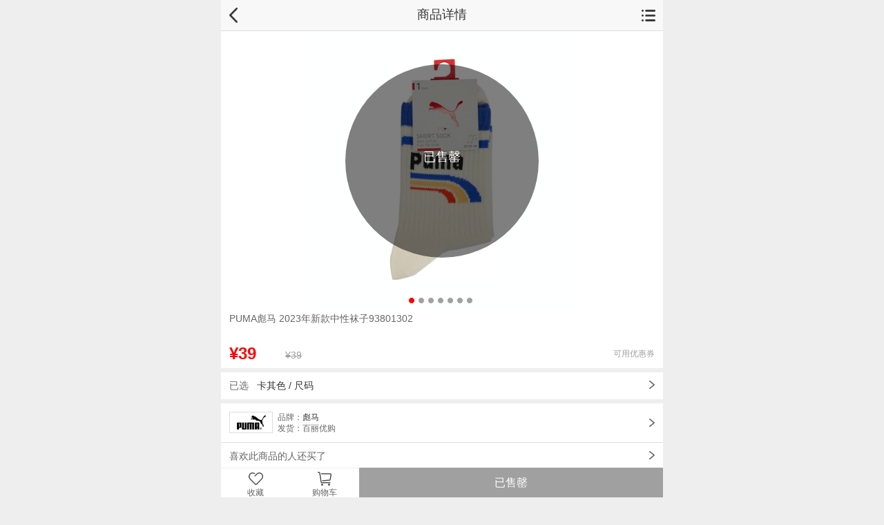

--- FILE ---
content_type: text/html;charset=UTF-8
request_url: https://m.yougou.com/c-null/sku-654473-yg101533686
body_size: 107389
content:
<!DOCTYPE html>
<html>
<script src="//msite.baidu.com/sdk/c.js?appid=1577231162690176"></script>
<head>
    <meta content="text/html; charset=utf-8" http-equiv="Content-Type" />
    <meta charset="utf-8" />
    <title>【彪马938013卡其色】PUMA彪马 2023年新款中性袜子93801302</title><!--商品详情页-触屏版-->
    <meta name="keywords" content="彪马,,938013" />
    <meta name="description" content="优购网PUMA彪马 2023年新款中性袜子93801302,全场折扣促销，立即购买卡其色彪马938013" />
    <meta content="width=device-width, initial-scale=1.0, maximum-scale=1.0, user-scalable=0" name="viewport" />
    <meta content="yes" name="apple-mobile-web-app-capable" />
    <meta content="black" name="apple-mobile-web-app-status-bar-style" />
    <meta content="telephone=no" name="format-detection" />
    <meta http-equiv="Cache-Control" content="no-transform" />
    <meta http-equiv="Cache-Control" content="no-siteapp" />
    <link rel="stylesheet" href="//i1.ygimg.cn/m/css/swiper.css"/>
    <link rel="stylesheet" href="//i1.ygimg.cn/m/css/dialog.css" />
<link rel="stylesheet" href="/css/h5.css?v=1684317027000" />
<script>var context = '';var rootPath = "";</script>
<link rel="stylesheet" href="/css/floor.css?v=1684317027000" />
<html>
    <head>
        <meta content="text/html; charset=utf-8" http-equiv="Content-Type" />
        <meta charset="UTF-8">
        <!--强制让文档的宽度与设备的宽度保持1:1，并且文档最大的宽度比例是1.0，且不允许用户点击屏幕放大浏览-->
        <meta name="viewport" content="width=device-width; initial-scale=1.0; maximum-scale=1.0; user-scalable=0;" />
        <!--iphone设备中的safari私有meta标签，它表示：允许全屏模式浏览-->
        <meta name="apple-mobile-web-app-capable" content="yes" />
        <!--iphone的私有标签，它指定的iphone中safari顶端的状态条的样式-->
        <meta name="apple-mobile-web-app-status-bar-style" content="black" />
        <!--告诉设备忽略将页面中的数字识别为电话号码-->
        <meta content="telephone=no" name="format-detection" />
        <!--如果你不想Android自动识别页面中的邮件地址，你不妨加上这样一句meta标签在head中 -->
        <meta content="email=no" name="format-detection" />

        <script type="text/javascript" src="/js/jquery-3.4.1.min.js"></script>
        <script type="text/javascript" src="/js/common/alert.js?20230110"></script>
        <style>
            .button-long{
                border-radius: 30px 30px 30px 30px;
                text-align: center;
                font-size: 18px;
                color: #FFF;
                height: 50px;
                width: 92%;
                background-color: #FF4666;
            }

            .button-short{
                border-radius: 30px 30px 30px 30px;
                text-align: center;
                font-size: 18px;
                color: #FFF;
                height: 50px;
                width: 42%;
                background-color: #FF4666;
            }

            .bottom-div{
                width:100%;
                display: flex;
                align-items: center;
                justify-content: center;
                padding-top: 20px;
            }

        </style>
        <script>
            function changeScreenHeight(e, isAdd){
                let height = $(".screen_wrap").height();
                let divHeight = e.height();
                if(isAdd){
                    $(".screen_wrap").height(height+divHeight+20);
                }else{
                    $(".screen_wrap").height(height-divHeight-20);
                }
            }
        </script>
    </head>

</html>

<!--     <link type="text/css" rel="stylesheet" href="//i1.ygimg.cn/m/css/productDetail.css" />
    <link type="text/css" rel="stylesheet" href="//i1.ygimg.cn/m/css/productDetail-two.css" /> -->
    <link type="text/css" rel="stylesheet" href="/css/productDetail.css" />
    <link type="text/css" rel="stylesheet" href="/css/productDetail-two.css" />
    <link rel="canonical" class="newLink" href="/c-belle/sku-938013-yg101533686"/>
    <style>
    .proJuanSend,.pstarlist,.ktPluslj,.markCon h3,.noQuan,.salesDivT,.proCountDown,.divisionQuan,.divisionTGiveGiftPaper-two,.divisionTGiveGift{display: none;}
    .mark_soldout45,.NewC,.prodtl_buyNew,.plusPrice{display: none;}
    .showgoods li h3{font-size: 12px;}
    .priceSpanPlus .pricePlus,.shouEr,.haiWai,.activeHasL,.activeHasLW{display: none;}
    .huodongN .titleW h1{border-right: none;}
    .huodongN .titleW .share_picN{display: none;}
    .customService{
        background-size: 20px 20px;}
    .customService-img{background: url(../images/myYG/service.png) 12px center no-repeat #fff;background-size: 20px 20px;}
    .customService p{margin-left: 70px;font-family:PingFangSC-Regular;}
    .customService-img p{margin-left: 30px;font-family:PingFangSC-Regular;}
    </style>
    <script type="application/ld+json">
    { "@context": "//zhanzhang.baidu.com/contexts/cambrian.jsonld",
    "@id":'/c-belle/sku-938013-yg101533686' ,
    "title": "【彪马938013卡其色】PUMA彪马 2023年新款中性袜子93801302",
    "images":[
                            "//i1.ygimg.cn/pics/puma/2023/yg101533686/yg101533686_01_m.jpg?2",
                            "//i1.ygimg.cn/pics/puma/2023/yg101533686/yg101533686_02_m.jpg?2",
                            "//i1.ygimg.cn/pics/puma/2023/yg101533686/yg101533686_03_m.jpg?1"
    ],
    "description":"优购网PUMA彪马 2023年新款中性袜子93801302,全场折扣促销，立即购买卡其色彪马938013",
    "pubDate": "2017-09-15T08:00:01"
    }
    </script>
</head>
<body>
<div class="screen_wrap">
    <div class="proDetail_wrap">
        <section class="prodtl" >
<header id="headerW">
	<div class="lftarea">
			<a href="javascript:history.go(-1);"><img src="/images/new-back.png" width="15" alt="" /></a>
	</div>
	<h1 class="title" id="tit">商品详情</h1>
	<div class="sitebar">
		<a href="#"  id="mainnav"><img src="/images/ico-menu.png" width="20" alt="menu" /></a>
	</div>
</header>

<!--主导航-->
<style>
	.navmenu .bd a.item4{    background: url(//i1.ygimg.cn/pics/mobile/appointment/6.18Game/class.png) center 9px no-repeat;
    background-size: 18px auto;}
</style>
<div class="navmenu" id="ygnavmenu">
	<div class="bd">
		<ul>
			<li><a href="/home.sc" class="item1">首页</a></li>
			<li><a href="/fenlei?flag=2" class="item4">分类</a></li>
			<li><a href="/shoppingcart?node=D_GWC_YG" class="item2">购物车</a></li>
			<li><a href="/my/myIndex.sc?refe=A_GD_WDYG" class="item3">我的优购</a></li>
		</ul>
	</div>
</div>	

<!--主导航结束-->
            <div class="prodtl_hd">
                <div class="d_item prodtl_info">
                    <div class="hd" >
                        <div class="pro_img tac rel">
                            <i class="mark_soldout45 mark_soldout45N" >已售罄</i>
                            <i class="NewC" ></i>
                            <div class="prodtl_buy prodtl_buyNew prodtl_buyNew_no" >
                                <div class="backtop">
                                    <a href="javascript:;"></a>
                                </div>
                                <a class="collectN collect jsAddFav11 " no="/my/addFavorite.sc?commodityNo=yg101533686"  href="javascript:void(0)"><img id="star"  src="" width="21" alt="" style="min-width:21px;"/><em>收藏</em></a>
                                <a class="car_brown" href="/shoppingcart" id="" style="width:15.625%; margin:0; float:left;  "><img src="//i1.ygimg.cn/m/images/detail_img/car1.png" width="20" alt="" /><em>购物车</em></a>
                                <a class="btn_org btn_brown btn_brow_add" href="javascript:void(0)" id="addShop" >加入购物车</a>
                                <a class="btn_org btn_org_buy btn_org_buy_now" href="javascript:void(0)" id="buy" >立即购买</a>
                                <a class="btn_org btn_org_buy btnSingle" href="javascript:void(0)" id="confirmeBuy" >确定</a>
                                <a class="btn_org btn_org_buy btnSingle" href="javascript:void(0)" id="confirmeAddShop" >确定</a>
                                <div class="btn_org have-no proBuyNoo">已售罄</div>
                            </div>
                            <!-- 小图轮播开始 -->
                            <div class="swiper-container swiperSmall">
                                <div class="swiper-wrapper">

                                                <div class="swiper-slide" id="imgDiv" data="commodityStyleVO.picList"><img src="//i1.ygimg.cn/pics/puma/2023/yg101533686/yg101533686_01_m.jpg?2" style="padding:0;  box-shadow:none;"></div>


                                                <div class="swiper-slide" id="imgDiv" data="commodityStyleVO.picList"><img src="//i1.ygimg.cn/pics/puma/2023/yg101533686/yg101533686_02_m.jpg?2" style="padding:0;  box-shadow:none;"></div>


                                                <div class="swiper-slide" id="imgDiv" data="commodityStyleVO.picList"><img src="//i1.ygimg.cn/pics/puma/2023/yg101533686/yg101533686_03_m.jpg?1" style="padding:0;  box-shadow:none;"></div>


                                                <div class="swiper-slide" id="imgDiv" data="commodityStyleVO.picList"><img src="//i1.ygimg.cn/pics/puma/2023/yg101533686/yg101533686_04_m.jpg?1" style="padding:0;  box-shadow:none;"></div>


                                                <div class="swiper-slide" id="imgDiv" data="commodityStyleVO.picList"><img src="//i1.ygimg.cn/pics/puma/2023/yg101533686/yg101533686_05_m.jpg?1" style="padding:0;  box-shadow:none;"></div>


                                                <div class="swiper-slide" id="imgDiv" data="commodityStyleVO.picList"><img src="//i1.ygimg.cn/pics/puma/2023/yg101533686/yg101533686_06_m.jpg?1" style="padding:0;  box-shadow:none;"></div>


                                                <div class="swiper-slide" id="imgDiv" data="commodityStyleVO.picList"><img src="//i1.ygimg.cn/pics/puma/2023/yg101533686/yg101533686_07_m.jpg?1" style="padding:0;  box-shadow:none;"></div>

                                </div>
                            </div>
                            <p class="pagination_small_text">
                                <span class="two"></span>
                            </p>
                            <!-- 小图轮播结束 -->
                        </div>
                        <sup no="yg101533686" class="mark_big_yg101533686 salepicDetail"></sup>
                        <input type="hidden" id="proCountDownInput" />
                        <div class="proCountDown">
                            <em id="proCountDownTime" data=""></em>
                            <p class="proCountDownTime"></p><div class="proCountDownImgLeft">秒杀</div>
                        </div>
                    </div>
                    <div class="bd huodong huodongN"><!-- 此处暂不知道是什么情况 -->
                        <div class="titleW">
                            <h1>PUMA彪马 2023年新款中性袜子93801302</h1>
                            <div class="share_picN fr bdsharebuttonbox" data-tag="share_1">
                                <a href="javascript:void(0)" class="ishare bds_tsina" data-cmd="tsina" style="width:100%;display: block;background-image: url(//i1.ygimg.cn/m/images/goodsdetails/share.png);background-size:16px 16px;background-position:center 0;padding-left:0px;text-align:center;line-height:66px;background-repeat: no-repeat;">分享</a>
                            </div>
                        </div>
                        <div class="sellProPoint"></div>
                         <ul class="pro_sku" >
                            <li class="proSalePrice"><span class="price">&yen;39</span></li>
                            <li class="plusPrice" style="">
                            <span class="price"><em></em>
                                <img src="//i1.ygimg.cn/m/images/plus-small.png" width="33" alt="" >
                            </span>
                            
                            </li>
                            <li class="marketprice" ><del>&yen;39</del></li>
                            <li class="proJuanSend canCoupon" ><span>可用优惠券</span></li>
                            <li class="proJuanSend cannotCoupon" ><span>不可用优惠券</span></li>
                        </ul> 
                    </div>
                </div>
                <!-- 小张亚  PLUS立享开通 链接 start-->
                <div class="ktPluslj">
                    <div class="zy_commodityInforTi">
                        <a href="/my/ucenter.jhtml">
                            <p><span><img src="//i1.ygimg.cn/m/images/plus-big.png" alt ="" height="15" >开通PLUS会员，享更多优惠</span></p>        
                        </a>
                    </div>
                </div>
                <!-- 小张亚  PLUS立享开通 链接 end-->
                <div class="salesDivT" >
                    <input type="hidden" id="saledata" value="16">
                    <ul class="Sadd">
                         <li>促销</li>
                         <li class="Sadd-one">
                            <div class="salesDivWT">
                                <div class="d_itemT prodtl_actT divisionQuan">
                                   <div class="wrap">
                                       <div class="divisionT divisionTOnly divisionTOnlyW"><!-- 全场活动才会有的div -->
                                           <div class="markCon">
                                               <p class="premiummark"></p><!-- 活动名称 -->
                                               <h3><img src="../images/tag/mobilSale.png" /></h3><!-- 手机专享 -->
                                           </div>
                                           <div class="comdetails">
                                               <p class="depict" ><!-- 活描述动 -->
                                                   <em class="time commodityinfoTime"  data=""></em><!-- data为限时抢剩余的毫秒数 -->
                                               </p>
                                           </div>
                                       </div>

                                        <div class="divisionT divisionTGiveGift divisionTGiveGiftW"><!-- 赠品 -->
                                            <div class="openlist">
                                                <div class="markCon">
                                                    <p class="giftIcon sharetextzp A-add"></p>
                                                    <h3 style="display:block;background:rgba(255,255,255,0)"></h3>
                                                </div>
                                                <div class="comdetails">
                                                    <p class="depict"></p>
                                                    <p class="goodsprompt">&nbsp;&nbsp;(请到购物车选择)</p>
                                                </div>
                                            </div>
                                            <div class="overDiv overgoods">
                                                <div class="goodsDiv">
                                                    <ul class="showlist showgoods">  
                                                    </ul>
                                                </div>
                                                <p class="goodsprompt">* 赠送商品可在购物车进行选择</p>
                                            </div>
                                        </div>

                                        <div class="divisionT divisionTGiveGiftPaper-two">
                                            <div class="openlist">
                                                <div class="markCon">
                                                    <p class="premiummark A-add">赠券</p>
                                                    <h3 style="display:block;background:rgba(255,255,255,0)"></h3>
                                                </div>
                                                <div class="comdetails">
                                                    <p class="depict"></p>
                                                </div>
                                            </div>
                                            <div class="overDiv overcards">
                                                <div class="goodsDiv">
                                                    <ul class="showlist showcards">
                                                    </ul>
                                                </div>
                                            </div>
                                        </div>

                                   </div>
                               </div>
                               <div class="d_itemT prodtl_actT noQuan">
                                    <div class="wrap ">
                                        <a href="javascript:;" class="activeHasLW">
                                            <div class="divisionT divisionTOnly divisionTOnlyW onlyActive">
                                                <div class="markCon">
                                                   <p class="premiummark"></p><!-- 活动名称 -->
                                                   <h3><img src="../images/tag/mobilSale.png" /></h3><!-- 手机专享 -->
                                                </div>
                                                <div class="comdetails">
                                                   <p class="depict" ><!-- 活描述动 -->
                                                       <em class="time commodityinfoTime"  data=""></em><!-- data为限时抢剩余的毫秒数 -->
                                                   </p>
                                                </div>
                                            </div>
                                             <div class="divisionT divisionTOnly divisionTOnlyW member">
	                                            <div class="markCon">
	                                               <p class="premiummark member"></p><!-- 会员专享 -->
	                                               <h3 style="display:block;background:rgba(255,255,255,0)"></h3>
	                                            </div>
	                                            <div class="comdetails member">
	                                               <p class="depict member" ><!-- 会员专享描述 -->
	                                               </p>
	                                            </div>
                                            </div>
                                        </a>
                                        <div class="divisionT divisionTOnly divisionTOnlyW activeNoLW">
                                            <div class="markCon">
                                               <p class="premiummark"></p><!-- 活动名称 -->
                                               <h3><img src="../images/tag/mobilSale.png" /></h3><!-- 手机专享 -->
                                            </div>
                                            <div class="comdetails">
                                               <p class="depict" ><!-- 活描述动 -->
                                                   <em class="time commodityinfoTime"  data=""></em><!-- data为限时抢剩余的毫秒数 -->
                                               </p>
                                            </div>
                                        </div>
                                        <div class="divisionT divisionTOnly divisionTOnlyW activeNoLW member">
                                            <div class="markCon">
                                               <p class="premiummark member"></p><!-- 会员专享 -->
                                               <h3 style="display:block;background:rgba(255,255,255,0)"></h3>
                                            </div>
                                            <div class="comdetails member">
                                               <p class="depict member" ><!-- 会员专享描述 -->
                                               </p>
                                            </div>
                                        </div>
                                        <div class="divisionT divisionTGiveGift divisionTGiveGiftW"><!-- 赠品 -->
                                            <div class="openlist">
                                                <div class="markCon">
                                                    <p class="giftIcon sharetextzp A-add"></p>
                                                    <h3 style="display:block;background:rgba(255,255,255,0)"></h3>
                                                </div>
                                                <div class="comdetails">
                                                    <p class="depict"></p>
                                                    <p class="goodsprompt">&nbsp;&nbsp;(请到购物车选择)</p>
                                                </div>
                                            </div>
                                            <div class="overDiv overgoods">
                                                <div class="goodsDiv">
                                                    <ul class="showlist showgoods">  
                                                    </ul>
                                                </div>                                                
                                            </div>
                                        </div>

                                        <div class="divisionT divisionTGiveGiftPaper-two">
                                            <div class="openlist">
                                                <div class="markCon">
                                                    <p class="premiummark A-add">赠券</p>
                                                    <h3 style="display:block;background:rgba(255,255,255,0)"></h3>
                                                </div>
                                                <div class="comdetails">
                                                    <p class="depict"></p>
                                                </div>
                                            </div>
                                           <div class="overDiv overcards">
                                                <div class="goodsDiv">
                                                    <ul class="showlist showcards">
                                                    </ul>
                                                </div>
                                            </div>
                                        </div> 
                                    </div>
                                </div>
                            </div>
                         </li>
                         <li class="Sadd-two">   
                            <div class="slaeAdd">1</div>
                         </li>
                    </ul>
                </div>
                <div class="downLayout">
                    <div class="lookTitle">促销</div>
                    <div class="downLayoutCon">
                        <div class="downLayoutConW">
                        <!-- 全场活动-->
                            <div class="d_itemT prodtl_actT divisionQuan">
                               <div class="wrap">
                                   <div class="divisionT divisionTOnly"><!-- 全场活动才会有的div -->
                                       <div class="markCon">
                                           <p class="premiummark"></p><!-- 活动名称 -->
                                           <h3><img src="../images/tag/mobilSale.png" /></h3><!-- 手机专享 -->
                                       </div>
                                       <div class="comdetails">
                                           <p class="depict" ><!-- 活描述动 -->
                                               <em class="time commodityinfoTime"  data=""></em><!-- data为限时抢剩余的毫秒数 -->
                                           </p>
                                       </div>
                                   </div>

                                    <div class="divisionT divisionTGiveGift divisionTGiveGiftI "><!-- 赠品 -->
                                        <div class="openlist">
                                            <div class="markCon">
                                                <p class="giftIcon sharetextzp A-add"></p>
                                                <h3 style="display:block;background:rgba(255,255,255,0)"></h3>
                                            </div>
                                            <div class="comdetails">
                                                <p class="depict"></p>
                                                <p class="goodsprompt">&nbsp;&nbsp;(请到购物车选择)</p>
                                            </div>
                                        </div>
                                        <div class="overDiv overgoods">
                                            <div class="goodsDiv">
                                                <ul class="showlist showgoods">  
                                                </ul>
                                            </div>
                                        </div>
                                    </div>

                                    <div class="divisionT divisionTGiveGiftPaper-two">
                                        <div class="openlist">
                                            <div class="markCon">
                                                <p class="premiummark A-add">赠券</p>
                                                <h3 style="display:block;background:rgba(255,255,255,0)"></h3>
                                            </div>
                                            <div class="comdetails">
                                                <p class="depict"></p>
                                            </div>
                                        </div>
                                        <div class="overDiv overcards">
                                            <div class="goodsDiv">
                                                <ul class="showlist showcards">
                                                </ul>
                                            </div>
                                        </div>
                                    </div>

                               </div>
                           </div>
                           <div class="d_itemT prodtl_actT noQuan">
                                <div class="wrap ">
                                    <a href="javascript:;" linkHref="" class="division divisionOnly hasLink reflink activeHasL">
                                        <div class="divisionT divisionTOnly onlyActive">
                                            <div class="markCon">
                                               <p class="premiummark"></p><!-- 活动名称 -->
                                               <h3><img src="../images/tag/mobilSale.png" /></h3><!-- 手机专享 -->
                                            </div>
                                            <div class="comdetails">
                                               <p class="depict" ><!-- 活描述动 -->
                                                   <em class="time commodityinfoTime"  data=""></em><!-- data为限时抢剩余的毫秒数 -->
                                               </p>
                                            </div>
                                        </div>
                                         <div class="divisionT divisionTOnly member">
                                            <div class="markCon member">
                                               <p class="premiummark member"></p>会员专享
                                               <h3 style="display:block;background:rgba(255,255,255,0)"></h3>
                                            </div>
                                            <div class="comdetails">
                                               <p class="depict member" >会员专享描述
                                               </p>
                                            </div>
                                        </div>  
                                    </a>
                                    <div class="divisionT divisionTOnly activeNoL">
                                        <div class="markCon">
                                           <p class="premiummark"></p><!-- 活动名称 -->
                                           <h3><img src="../images/tag/mobilSale.png" /></h3><!-- 手机专享 -->
                                        </div>
                                        <div class="comdetails">
                                           <p class="depict" ><!-- 活描述动 -->
                                               <em class="time commodityinfoTime"  data=""></em><!-- data为限时抢剩余的毫秒数 -->
                                           </p>
                                        </div>
                                    </div>
 
                                    <div class="divisionT divisionTGiveGift divisionTGiveGiftI"><!-- 赠品 -->
                                        <div class="openlist">
                                            <div class="markCon">
                                                <p class="giftIcon sharetextzp A-add"></p>
                                                <h3 style="display:block;background:rgba(255,255,255,0)"></h3>
                                            </div>
                                            <div class="comdetails">
                                                <p class="depict"></p>
                                                <p class="goodsprompt">&nbsp;&nbsp;(请到购物车选择)</p>
                                            </div>
                                        </div>
                                        <div class="overDiv overgoods">
                                            <div class="goodsDiv">
                                                <ul class="showlist showgoods">  
                                                </ul>
                                            </div>
                                        </div>
                                    </div>

                                    <div class="divisionT divisionTGiveGiftPaper-two">
                                        <div class="openlist">
                                            <div class="markCon">
                                                <p class="premiummark A-add">赠券</p>
                                                <h3 style="display:block;background:rgba(255,255,255,0)"></h3>
                                            </div>
                                            <div class="comdetails">
                                                <p class="depict"></p>
                                            </div>
                                        </div>
                                       <div class="overDiv overcards">
                                            <div class="goodsDiv">
                                                <ul class="showlist showcards">
                                                </ul>
                                            </div>
                                        </div>
                                    </div> 
                                </div>
                            </div>    
                        </div>
                    </div>
                    <div class="lookOk">确定</div>
                    <img class="proDetailSelectClose" src="//i1.ygimg.cn/m/images/goodsdetails/close.png">
                </div>
                <div class="proDetailSelect"><!-- 请选择尺码颜色弹窗部分 -->
                    <div class="proDetailSelectImgW">
                        <div class="proDetailSelectImgDiv"><img src="//i1.ygimg.cn/pics/puma/2023/yg101533686/yg101533686_01_mb.jpg?2" /><div class="proMarkNothing proNumberNothing">已下架</div><div class="proMarkNothing proNumberNoSale">已售罄</div></div>
                        <p><span class="priceSpan priceSpanPlus"><span class="proDetailPrice"></span><span class="price pricePlus"><img src="//i1.ygimg.cn/m/images/plus-small.png" width="33" alt="" ></span></span><em><i class="proDetailSC">请选择颜色</i> / <i class="proDetailSS">尺码</i></em></p>
                    </div>
                    <img class="proDetailSelectClose" src="//i1.ygimg.cn/m/images/goodsdetails/close.png" />
                    <div class="d_item prodtl_opt" >
                        <dl class="opt_item opt_color">
                            <dt>颜色 : </dt>
                            <dd class="jsCheckColor">
                                            <!-- 不显示已下架的款 -->
                                                <a class="checked oldSelect"  href="javascript:;"><img src="//i1.ygimg.cn/pics/puma/2023/yg101533686/yg101533686_01_s.jpg?2" width="100%" alt="卡其色" proNumber="yg101533686" /></a>
                            </dd>
                        </dl>
                            <dl class="opt_item opt_cm" style="margin-bottom:0;" name="chiMa" id="chiMa">
                                <dt>尺码 :</dt>
                                <dd class="jsCheckCm">
                                        <a nos="yg101533686001"><span>S</span></a>
                                        <a nos="yg101533686002"><span>M</span></a>
                                        <a nos="yg101533686003"><span>XL</span></a>
                                </dd><input type="hidden" name="" id="sizeNo" />
                            </dl>
                    </div>
                </div>
                <!-- 领取优惠券部分 20230630 start-->
                <div class="couponListSelect">
                    <img class="proDetailSelectClose" src="//i1.ygimg.cn/m/images/goodsdetails/close.png" />
                    <div class="d_item prodtl_opt marge">
                        <dl class="couponTit">
                            <dt>领优惠券</dt>
                        </dl>
                        <dl class="couponBox">
                        </dl>
                    </div>
                </div>
                <!-- 领取优惠券部分 20230630 end-->

            </div>
            <!-- 轮播图部分结束 -->

            <!-- 领优惠券 -->
            <div class="recomendProWrap recomendProWrapNo">
            </div>
            <div class="recomendProWrap recomendProWrapNo"><!-- 选择尺码 -->
                <div class="commodityInforTi commodityInforTiSelect">
                    <a href="javascript:;">
                        <p>已选&nbsp;&nbsp;<span>
                                    <!-- 不显示已下架的款 -->
                                        卡其色
                           / <em class="commoditySizeSelect"> 尺码</em></span>
                        </p>
                    </a>
                </div>
            </div>
            <div class="recomendProWrap recomendProWrapNo"><!-- 展示的评价 -->
                <div class="commodityInforTi commodityInforTiRated commodityComment">
                    <a href="javascript:;"><p></p></a>
                </div>
                <div class="commodityInforTiRatedCon commodityCommentList">
                    <dl class="evaluateCon">
                        <dt>
                            <p></p>
                            <div class="pstarlist twoIt">
                                <img src="//i1.ygimg.cn/m/images/goodscomment/star.png" />
                                <img src="//i1.ygimg.cn/m/images/goodscomment/star-gray.png" />
                                <img src="//i1.ygimg.cn/m/images/goodscomment/star-gray.png" />
                                <img src="//i1.ygimg.cn/m/images/goodscomment/star-gray.png" />
                                <img src="//i1.ygimg.cn/m/images/goodscomment/star-gray.png" />
                            </div>
                            <div class="pstarlist fourIt">
                                <img src="//i1.ygimg.cn/m/images/goodscomment/star.png" />
                                <img src="//i1.ygimg.cn/m/images/goodscomment/star.png" />
                                <img src="//i1.ygimg.cn/m/images/goodscomment/star-gray.png" />
                                <img src="//i1.ygimg.cn/m/images/goodscomment/star-gray.png" />
                                <img src="//i1.ygimg.cn/m/images/goodscomment/star-gray.png" />
                            </div>
                            <div class="pstarlist sixIt">
                                <img src="//i1.ygimg.cn/m/images/goodscomment/star.png" />
                                <img src="//i1.ygimg.cn/m/images/goodscomment/star.png" />
                                <img src="//i1.ygimg.cn/m/images/goodscomment/star.png" />
                                <img src="//i1.ygimg.cn/m/images/goodscomment/star-gray.png" />
                                <img src="//i1.ygimg.cn/m/images/goodscomment/star-gray.png" />
                            </div>
                            <div class="pstarlist eightIt">
                                <img src="//i1.ygimg.cn/m/images/goodscomment/star.png" />
                                <img src="//i1.ygimg.cn/m/images/goodscomment/star.png" />
                                <img src="//i1.ygimg.cn/m/images/goodscomment/star.png" />
                                <img src="//i1.ygimg.cn/m/images/goodscomment/star.png" />
                                <img src="//i1.ygimg.cn/m/images/goodscomment/star-gray.png" />
                            </div>
                            <div class="pstarlist ten">
                                <img src="//i1.ygimg.cn/m/images/goodscomment/star.png" />
                                <img src="//i1.ygimg.cn/m/images/goodscomment/star.png" />
                                <img src="//i1.ygimg.cn/m/images/goodscomment/star.png" />
                                <img src="//i1.ygimg.cn/m/images/goodscomment/star.png" />
                                <img src="//i1.ygimg.cn/m/images/goodscomment/star.png" />
                            </div>
                            <time></time>
                            <span class="starlight">10</span>                        
                        </dt>
                        <dd>
                            <p class="commentTxt"></p>                    
                            <!-- 晒单图片列表（为空就是没有晒单图片）-->
                            <div class="showimgLb">
                                <div class="commentimgs clearfix">
                                    <!-- 晒单小图 -->
                                </div>          
                                <div class="LB">        
                                    <a href="javascript:void(0);" class="close">×</a>       
                                    <div class="swiper-container" style="width:100%;margin-left:0;">
                                        <div class="swiper-wrapper">
                                           <!-- 晒单大图 -->
                                        </div>
                                    </div>
                                    <p class="cirledel">                            
                                        <span class="cirlenum"></span>
                                    </p>
                                </div>
                            </div>    
                            <p class="color"></p>                    
                        </dd>
                    </dl>
                </div>
            </div>
            <div class="customService brandLink"><!-- 品牌发货商 -->
                <a href="javascript:;" data="/puma-brand" class="refband aa" id="band-link">
                    <p><span>品牌：</span>彪马</br>
                        <span class="consignor">发货：</span>
                    </p>
                    <img src="//i1.ygimg.cn/pics/brandlogo/puma507639858.jpg"/>
                    
                    
                </a>
            </div>
            <div class="recomendProWrap recomendProWrapAdd"> <!-- 喜欢此商品的人还买了开始 -->
                <div class="commodityInforTi commodityInforTitle">
                    <a href="javascript:;"><p>喜欢此商品的人还买了</p></a>
                </div> 
            </div><!-- 喜欢此商品的人还买了结束 -->
            <div class="customService customService-img"><!-- 联系客服开始 -->
                <a href="javascript:;" onclick="gotoContactCustomer()">
                    <p>联系客服</p>
                </a>
            </div><!-- 联系客服结束 -->
            <div class="prodtl_bd jsTab"><!-- 评论tab栏一下部分的大盒子 -->
                <div class="prodtl_bd_w"><!-- 评价级tab栏 -->
                    <ul class="tab_hd" id="fixed" >
                        <li class="proDetailInfo trg1 curr" style="border-right:1px solid #ddd;" ><a style="background:#fff;  max-height:30px; border-left:0; position:relative; overflow:hidden;"><span style="background:#fff; font-size:1.15rem;  overflow:hidden;  border-left:0; border:0; position: absolute;width:100%; text-align:center;">详情</span></a></li>
                        <li class="proRate pj comment"  callback="bindComment" ajaxurl="/commentList?commodityId=9b270943753142bdb24eb1e1b0878b94&option=0&pageNo=1&node=C_PL_NULL&commodityNo=yg101533686" style="overflow:hidden;   border-right:1px solid #ddd;"><a style="background:#fff;  border-left:0;  overflow:hidden; max-height:30px; position:relative;"><span style="background:#fff;  overflow:hidden; font-size:1.15rem;  border:0; position: absolute;
                        width:100%;  text-align:center;">评价</span></a></li>
                        <li class="recommendProInfo"  ajaxurl="/recommend?productid=yg101533686" style="width:33.1%; overflow:hidden;"><a style="background:#fff; border-left:0;  max-height:30px; position:relative;  overflow:hidden;"><span style="background:#fff;  overflow:hidden; font-size:1.15rem; border:0; position: absolute;
                        width:100%; text-align:center;">推荐</span></a></li>
                    </ul>
                </div>
                <div class="tab_bd" ><!-- 图文详情 -->
                    <div class="tab_item prodtl_dtl" >
                        <dl class="dtl_item dtl_item_pro_infor" >
                            <dt style=" "><!-- <span class="blackblock">黑块</span> -->商品参数</dt>
                            <dd style="overflow:hidden; position:relative;">
                                <ul class="prodesc_lst clearfix" id="prodesc_lst">
                                    <li>商品编号：yg101533686</li>
                                    <li>货品来源：招商</li>                        
                                    <li>款式季节：春季</li>                        
                                    <li>上市月：2023年1月</li>                        
                                    <li>上市时间：2023年春季</li>                        
                                    <li>年份：2023</li>                        
                                    <li>色系：棕色</li>                        
                                    <li>风格：休闲</li>                        
                                    <li>销售季：23Q1</li>                        
                                    <li>性别：中性</li>                        
                                 <input type="hidden" value="" id="sexshare"/>
                                </ul>                    
                                <div class="moreProInfo" id="moreProInfo" >查看更多 <img src="/images/arrow_down.png" style="width:10px;vertical-align:middle;"/></div>                    
                                <div class="moreProInfo" id="moreProInfoNo" >收起更多 <img src="/images/arrow_up.png" style="width:10px;vertical-align:middle;" /></div>
                            </dd>
                        </dl>
                        <!--dl class="dtl_item" style="padding:12px 12px;  box-sizing:border-box; -webkit-box-sizing:border-box; -moz-box-sizing:border-box;">
                            <dt style=" box-sizing:border-box; -webkit-box-sizing:border-box; -moz-box-sizing:border-box;"><span class="blackblock">黑块</span>产品描述</dt>
                            <dd> </dd>
                        </dl-->
                            <dl class="dtl_item dtl_cm" >
                                <dt><!-- <span class="blackblock">黑块</span> -->尺码对照表</dt>
                                <dd>
<div style="background:#fff; overflow-x:auto; "><!--防止溢出-->
<table class="prodtl_tbl" >
	<thead>
		<tr></tr>
	</thead>
	<tbody>
			<tr>	
				<td>尺码</td>
					<td>S</td> 
					<td>M</td> 
					<td>L</td> 
					<td>XL</td> 
			</tr>
			<tr>	
				<td>厘米</td>
					<td>21-22</td> 
					<td>23-24</td> 
					<td>25-27</td> 
					<td>26-28</td> 
			</tr>
			<tr>	
				<td>欧洲码（EU）</td>
					<td>35-38</td> 
					<td>39-42</td> 
					<td>39-42</td> 
					<td>43-46</td> 
			</tr>
	</tbody>
</table>
</div>
                                </dd>
                            </dl>
                        <dl class="dtl_item dtl_img" >
                            <dt>图文详情</dt>  
                                <dd class="proPriceTip"><div class="productInforTap">
                                    <!-- <em class="productInforTapT">价格说明</em> -->
                                        <p><span>&yen;39</span>即销售价或因开展不同的优惠活动而设定的即时售价。</p>
                                        <p><span class="LineThrough productInFont15">&yen;39</span>品牌商建议零售价或牌价。</p>
                                </div>
                             </dd>
                            <dd>
                                <ul class="divsion_imageList">
                                    <li class="divsionLi shouEr"><img class="lazy" src="//i1.ygimg.cn/m/images/krw-infor.png"  width="100%" alt="" /></li>
                                    <li class="divsionLi haiWai"><img class="lazy" src="//i2.ygimg.cn/pics/mobile/homepage/2017/01/wxh5spsm_.jpg"  width="100%" alt="" /></li>
                        
                        
                                            <li class="divsionLi"><img class="lazy" src="//i1.ygimg.cn/m/images/zhanwei.jpg" data-original="//i2.ygimg.cn/pics/puma/2023/yg101533686/yg101533686_01_b.jpg?1" width="100%" alt="" /></li>
                                            <li class="divsionLi"><img class="lazy" src="//i1.ygimg.cn/m/images/zhanwei.jpg" data-original="//i2.ygimg.cn/pics/puma/2023/yg101533686/yg101533686_02_b.jpg?1" width="100%" alt="" /></li>
                                            <li class="divsionLi"><img class="lazy" src="//i1.ygimg.cn/m/images/zhanwei.jpg" data-original="//i1.ygimg.cn/pics/puma/2023/yg101533686/yg101533686_03_b.jpg?1" width="100%" alt="" /></li>
                                            <li class="divsionLi"><img class="lazy" src="//i1.ygimg.cn/m/images/zhanwei.jpg" data-original="//i1.ygimg.cn/pics/puma/2023/yg101533686/yg101533686_04_b.jpg?1" width="100%" alt="" /></li>
                                            <li class="divsionLi"><img class="lazy" src="//i1.ygimg.cn/m/images/zhanwei.jpg" data-original="//i1.ygimg.cn/pics/puma/2023/yg101533686/yg101533686_05_b.jpg?1" width="100%" alt="" /></li>
                                            <li class="divsionLi"><img class="lazy" src="//i1.ygimg.cn/m/images/zhanwei.jpg" data-original="//i2.ygimg.cn/pics/puma/2023/yg101533686/yg101533686_06_b.jpg?1" width="100%" alt="" /></li>

                                </ul>
                            </dd>
                        </dl>
                    </div>
                    <div class="tab_item prodtl_cmmt none" >
                        正在获取信息，请稍等...
                    </div>
                    <div class="tab_item prodtl_tj none" >
                        正在获取信息，请稍等...
                    </div> 
                </div>
            </div>
            <div class="zhanwei"></div>
            <input type="hidden" value="spxqshare" id="spxqshare"/>
            <input type="hidden" value="袜子" id="catNameshare"/>
        </section>          
        <!--商品详情 end-->
        <!--预约购买弹窗-->
        <div id="verification_code_pop" class="none">
            <section class="verification_code_pop">
                <div class="verificationDiv">
                    <p class="verification_error_tip"><b></b></p>
                    <div class="verificatPhoneNumCs"><p>手机号：<input type="text" onkeyup="" onafterpaste="this.value=this.value.replace(/\D/g,'')" maxlength="11" name="verificatPhoneNumInput" placeholder="请输入11位手机号" class="input_text verificatPhoneNumCs_input input_focus" id="verificatPhoneNumInput"/></p></div>
                    <div class="verificatCodeCs"><p>验证码：<input type="text" name="verificatCodeInput" placeholder="请输入验证码" class="input_text verificatCodeCs_input input_focus" id="verificatCodeInput"></p></div>
                </div>
                <div id="verification_code_div">
                    <div id="verification_code_btn" class="verification_btn" onclick="getVerificationCode();"><p>获取验证码</p></div>
                    <div class="pop_btn" ><p>确认</p></div>
                </div>
            </section>
        </div>
        <!--预约购买弹窗-->
        <!--预约失败提示弹窗 start-->
        <div id="tipspop" class="none">
            <section class="tipspop">
                <div class="tips">
                    <p><b>您已预约，不可重复预约</b></p>

                </div>
                <div class="pop_btn" onclick="window.location.href = '';"><p>确认</p></div>
            </section>
        </div>
        <!--预约失败提示弹窗 end-->
        <!--预约成功提示弹窗 start-->
        <div id="sustipspop" class="none">
            <section class="tipspop">
                <div class="tips">
                    <p><b>商品预约成功 请关注抢购时间</b></p>

                </div>
                <div class="pop_btn" onclick="window.location.href = '';"><p>确认</p></div>
            </section>
        </div>
        <!--预约成功提示弹窗 end-->
    </div>
    <!-- 轮播图大图开始 -->
    <span onclick="closeBigImg()" id="closeBtn" class="none">×</span>
    <div class="swiper-bigImg">
        <div class="swiper-wrapper">
                        <div class="swiper-slide"><img src="//i1.ygimg.cn/pics/puma/2023/yg101533686/yg101533686_01_l.jpg?2" /></div>
                        <div class="swiper-slide"><img src="//i1.ygimg.cn/pics/puma/2023/yg101533686/yg101533686_02_l.jpg?2" /></div>
                        <div class="swiper-slide"><img src="//i1.ygimg.cn/pics/puma/2023/yg101533686/yg101533686_03_l.jpg?1" /></div>
                        <div class="swiper-slide"><img src="//i1.ygimg.cn/pics/puma/2023/yg101533686/yg101533686_04_l.jpg?1" /></div>
                        <div class="swiper-slide"><img src="//i1.ygimg.cn/pics/puma/2023/yg101533686/yg101533686_05_l.jpg?1" /></div>
                        <div class="swiper-slide"><img src="//i1.ygimg.cn/pics/puma/2023/yg101533686/yg101533686_06_l.jpg?1" /></div>
                        <div class="swiper-slide"><img src="//i1.ygimg.cn/pics/puma/2023/yg101533686/yg101533686_07_l.jpg?1" /></div>
        </div>
        <p class="pagination_text"><span class="two-big"></span></p>
    </div>
    <!-- 轮播图大图结束 -->
<div>
<div class="prodtl_buy prodtl_buyNew prodtl_buyNew_have" ><!-- 购物车立即购买 部分 -->
    <div class="backtop">
        <a href="javascript:;"></a>
    </div>
    <input type="hidden" name="tradecurrency" id="tradecurrency" value="" />
    <input type="hidden" name="productid" oldProId="yg101533686"  id="productid" value="yg101533686" />
    <a class="collectN collect jsAddFav11" no="/my/addFavorite.sc?commodityNo=yg101533686" status="" href="javascript:void(0)"><img id="star"  src="//i1.ygimg.cn/m/images/like.png" width="21" alt="" style="min-width:21px;"/><em>收藏</em></a>
    <a class="car_brown" href="/shoppingcart"  style="width:15.625%; margin:0; float:left; "><img src="//i1.ygimg.cn/m/images/detail_img/car1.png" width="20" alt="" /><em>购物车</em></a>
    <a class="btn_org btn_brown btn_brow_add" href="javascript:void(0)" id="addShop" >加入购物车</a>
    <a class="btn_org btn_org_buy btn_org_buy_now" href="javascript:void(0)" id="buy" >立即购买</a>
    <a class="btn_org btn_org_buy btnSingle" href="javascript:void(0)" id="confirmeBuy" >确定</a>
    <a class="btn_org btn_org_buy btnSingle" href="javascript:void(0)" id="confirmeAddShop" >确定</a>
    <div class="have-no proNoBuy none">已售罄</div>
</div>
<div id="waitLoadingBg"></div>
<input type="hidden" value="0" id="activeValueSize">
<script type="text/javascript" src="/js/jquery-3.4.1.min.js"></script>
<script type="text/javascript" src="/js/nav.js"></script>
<script type="text/javascript" src="/js/swiper.min.js"></script>
<script type="text/javascript" src="/js/iscroll.js"></script>
<script type="text/javascript" src="/js/jweixin-1.0.0.js?v=20250814"></script>
<script type="text/javascript" src="/js/refPage.js"></script>
<script type="text/javascript" src="/js/detailPage/commodityinfo.js?v=20230713"></script>
<img style="display:none;" src="//c.cnzz.com/wapstat.php?siteid=1258885455&r=&rnd=1720070251" width="0" height="0"  />
<script type="text/javascript" src="/js/h5.max.js?v=1684317027000"></script>
<script type="text/javascript" src="/js/public.js?v=202210201"></script>
<script type="text/javascript" src="/js/shoppingcart/shoppingcart.js?v=1684317027000"></script>
<!-- finger-->
<script type="text/javascript" src="//i1.ygimg.cn/pics/mobile/touch/js/fingerprint2.min.js?v=1684317027000"></script>

<script type="text/javascript">
    new Fingerprint2().get(function(result, components){
        var Days = 7;
        var exp = new Date();
        exp.setTime(exp.getTime() + Days*3600*1000*24);
        document.cookie = "bfid" + "=" + escape(result) + ";expires=" + exp.toGMTString();
    });
</script>
<!-- tongji 百度和听云 在红包页面倒计时结束时不加载统计代码-->
    <!-- 其他页面的统计代码-->
        <script type="text/javascript" src="//i1.ygimg.cn/pics/mobile/touch/js/tongji.js"></script>
<script type="text/javascript">
//Google Analytics start
var _gaq = _gaq || [];
_gaq.push(['_setAccount', 'UA-23566531-1']);
_gaq.push(['_setDomainName', '.yougou.com']);
_gaq.push(['_addOrganic', 'baidu', 'word']);
_gaq.push(['_addOrganic', 'soso', 'w']);
_gaq.push(['_addOrganic', '3721', 'name']);
_gaq.push(['_addOrganic', 'yodao', 'q']);
_gaq.push(['_addOrganic', 'vnet', 'kw']);
_gaq.push(['_addOrganic', 'sogou', 'query']);
_gaq.push(['_addOrganic', '360', 'q']);
_gaq.push(['_addOrganic', 'so', 'q']);
_gaq.push(['_addOrganic', 'baidu', 'wd']);
_gaq.push(['_addOrganic', 'sogou', 'keyword']);
_gaq.push(['_addOrganic', 'sm', 'q']);
_gaq.push(['_addOrganic', 'soso', 'key']);
_gaq.push(['_trackPageview']);
_gaq.push(['_trackPageLoadTime']);
(function() {
    var ga = document.createElement('script'); ga.type = 'text/javascript'; ga.async = true;
    //ga.src = ('https:' == document.location.protocol ? 'https://ssl' : 'http://www') + '.google-analytics.com/ga.js';
    ga.src = ('https:' == document.location.protocol ? 'https://analytic' : '//analytic') + '.yougou.com/ga.js';
    var s = document.getElementsByTagName('script')[0]; s.parentNode.insertBefore(ga, s);
})();

//Google Analytics end
$(function(){
    function getQueryString(name) {
        var reg = new RegExp("(^|&)" + name + "=([^&]*)(&|$)", "i");
        var r = window.location.search.substr(1).match(reg);
        if (r != null) return unescape(r[2]); return null;
    }
    // alert(getQueryString("a"));
    var ygCookie={
        setCookie:function(name,value,time,path){
            var Days = time; //此 cookie 将被保存多少分钟
            var exp = new Date();    //new Date("December 31, 9998");
            exp.setTime(exp.getTime() + Days);
            document.cookie = name + "=" + escape(value) + ";expires=" + exp.toGMTString() + ";path=/";
        },
        getCookie:function(name){
            var strCookie=decodeURIComponent(document.cookie) ;
            var arrCookie=strCookie.split("; ");
            for(var i=0;i<arrCookie.length;i++){
                var arr=arrCookie[i].split("=");
                if(arr[0]==name)return arr[1];
            }
            return false;
        },
        deleteCookie:function(name){
            var date=new Date();
            date.setTime(date.getTime()-1);
            if(this.getCookie(name)){
                document.cookie=name+"=v; expires="+date.toGMTString();
            }
        }
    }
        /*详情页面跳转app*/
    if(typeof openYGApp == "function" && ygCookie.getCookie("isAlreadyOpenApp") != "show"){
        if (navigator.userAgent.match(/fanli/i)){return;}
        // ygCookie.setCookie("isAlreadyOpenApp","show",3600000,"m.yougou.com");
        // openYGApp('commodityinfoPage');
    }
    var pomotionCardNumber = getQueryString("pcn");
    //var bindCardNow = getQueryString("bindCardNow");
	if(typeof(pomotionCardNumber)=="string" && pomotionCardNumber.length>0){
		ygCookie.setCookie("pomotionCardNumber",pomotionCardNumber,86400000,"/");
	}
	//if(bindCardNow){
	//	ygCookie.setCookie("bindCardNow",bindCardNow,86400000,"/");
	//}

})
</script>
<script>
    var sensorsServerUrl = 'https://sensors-sink.belle.net.cn/sa?project=production';
    var sensorsShowLog = '0';
    if (sensorsServerUrl != undefined && sensorsServerUrl != '' && sensorsServerUrl != null) {
        (function (para) {
            var p = para.sdk_url, n = para.name, w = window, d = document, s = 'script', x = null, y = null;
            if (typeof (w['sensorsDataAnalytic201505']) !== 'undefined') {
                return false;
            }
            w['sensorsDataAnalytic201505'] = n;
            w[n] = w[n] || function (a) {
                return function () {
                    (w[n]._q = w[n]._q || []).push([a, arguments]);
                }
            };
            var ifs = ['track', 'quick', 'register', 'registerPage', 'registerOnce', 'trackSignup', 'trackAbtest', 'setProfile', 'setOnceProfile', 'appendProfile', 'incrementProfile', 'deleteProfile', 'unsetProfile', 'identify', 'login', 'logout', 'trackLink', 'clearAllRegister', 'getAppStatus', 'setItem', 'deleteItem'];
            for (var i = 0; i < ifs.length; i++) {
                w[n][ifs[i]] = w[n].call(null, ifs[i]);
            }
            if (!w[n]._t) {
                x = d.createElement(s), y = d.getElementsByTagName(s)[0];
                x.async = 1;
                x.src = p;
                x.setAttribute('charset', 'UTF-8');
                w[n].para = para;
                y.parentNode.insertBefore(x, y);
            }
        })({
            sdk_url: '/js/sensors/sensorsdata.min.js',
            name: 'sensors',
            server_url: sensorsServerUrl,
            show_log: sensorsShowLog == '1' ? true : false,
            heatmap: {
                clickmap: 'default',
                //是否开启触达图，default 表示开启，自动采集 $WebStay 事件，可以设置 'not_collect' 表示关闭。 //需要 Web JS SDK 版本号大于 1.9.1
                scroll_notice_map: 'default'
            },
            use_client_time: true,
            send_type: 'beacon'
        });
        var sensorsConfig = {
            current_url: location.href,
            referrer: document.referrer,
            platform_type: 'H5',
            app_code: 'yougou-h5',//必填，项目编码，如retail-fcs\retail-frs\sspay-pay-service等等
            app_name: '优购时尚商城',  //必填，项目名称，如零售财务等等
            h5_version: '0'
        };
        // 注册公共属性，必须在sensors.quick('autoTrack')之前
        sensors.registerPage(sensorsConfig);
        // 设置用户属性
        sensors.setProfile({user_no: '', user_name: ''});
        sensors.quick('autoTrack');
    }
    /*===========神策自定义菜单埋点事件名定义================*/
    var SEN_MENU_CLICK = "navigation_menu_usage_detail";

    /**
     * 埋点事件
     * @param eventName 事件名
     * @param props 属性
     */
    function sensorsTrack(eventName, props) {
        try {
            //navigation_menu_usage_detail全局通用事件， 不区分系统
            if (eventName == SEN_MENU_CLICK) { //自定义事件名(无前缀)
                sensors.track(eventName, props || {});
            } else {
                console.log("不支持当前【" + eventName + "】自定义事件");
            }
        } catch (e) {
            console.log("sensorsTrack exception " + e);
        }
    }


    // 绑定子菜单点击事件
    function menuClick(hrefurl,menuname) {
        var menu_name = menuname;
        var menu_url_path = hrefurl;
        var props = {
            "menu_name": menu_name.trim(),
            "menu_url_path": menu_url_path.trim(),
            "parent_menu_name": '',
            "is_leaf": false,
            "menu_level": 1,
            "opt_mode": "click"
        };
        try{
            sensorsTrack(SEN_MENU_CLICK, props);
        }catch (error) {
            console.log(error)
        }
    };
    /*===========神策自定义菜单埋点事件名定义================*/
</script>
<script type="text/javascript">
var bandHref=$("#band-link").attr('data').replace(' ','');
$("#band-link").attr('href', bandHref);
/*页面加载完后访问接口，获取页面需要的参数*/
function buyF(value){       
        //location.replace(location.href);
        var productNo = $("#sizeNo").val();
        var productId = $("#productid").val();
        var activeId = $("#activeId").val();
        var tradecurrency = $("#tradecurrency").val();
        var urlAddShop = rootPath+"/updateShoppingCartStatus.sc";
        if("undefined" == typeof tradecurrency){
            tradecurrency='cny';
        }
        if(productId==undefined || productId=='undefined'){
            productId="";
        }
        if(activeId==undefined || activeId=='undefined'){
            activeId="";
        }       
        if(productNo*1 <= 0){
            YouGouWap.base.showWapTip({
                msg:'请选择尺码!',
                autoHide:true
            });
            // setTimeout(function(){
      //         tiaoCM();  
      //       },1000)
            return;
        }
        if($.trim(productNo).length < 11){
            YouGouWap.base.showWapTip({
                msg:'商品不合法，请重新选择商品!',
                autoHide:true
            });
            return;
        }
        if(typeof productNo != 'undefined' && typeof _gaq != 'undefined'){              
            var url = (context + "/pay/checkout.sc");
            var num =1;
            var buyNow = "now";
            var pomotionCardNumber = ygCookie.getCookie('pomotionCardNumber');
            var cardPraStr = typeof(pomotionCardNumber)=="string"?"&pomotionCardNumber=" + pomotionCardNumber + "&bindCardNow=now":"";
            //var bindCardNow = ygCookie.getCookie('bindCardNow');
            //alert(pomotionCardNumber + "and" + bindCardNow);
            _gaq.push(['_trackPageview','/PageAction/Buy/add_to_cartdown']);
            if($("#saledata").length > 0){
                var activeType=$("#saledata").val();
                
                window.location.href= url+"?productNo="+productNo+"&productId="+productId+"&first=1"+"&productNum="
                 + num + "&buyNow=rightnow" + "&commodityid=" + productId + "&activeId=" + activeId + "&tradecurrency=" + tradecurrency+"&node="+value+"&activeType="+activeType+"&commodityCode="+productId + cardPraStr;
            }else{
                window.location.href= url+"?productNo="+productNo+"&productId="+productId+"&first=1"+"&productNum="
                 + num + "&buyNow=rightnow" + "&commodityid=" + productId + "&activeId=" + activeId + "&tradecurrency=" + tradecurrency+"&node="+value+"&commodityCode="+productId + cardPraStr;
            }       
            
            //return false;
        }
        _hmt.push(['_trackEvent', '商品页面立即购买', 'click', 'singleBuy']);
    }

function gotoContactCustomer() {
    var item_url = window.location.href;
    var url = "/gotoContactCustomer.sc?itemUrl="+item_url.substring(0, item_url.indexOf("?"));
    window.location.href = url + "&redirectUrl=" + url;
}
function buynow(){
    var productNo = $("#sizeNo").val();//商品尺码
    var productId = $("#productid").val();//商品编号
    var activeId = $("#activeId").val();
    var tradecurrency = $("#tradecurrency").val();
    var urlAddShop = rootPath+"/updateShoppingCartStatus.sc";
    if("undefined" == typeof tradecurrency){
        tradecurrency='cny';
    }
    if(productId==undefined || productId=='undefined'){
        productId="";
    }
    if(activeId==undefined || activeId=='undefined'){
        activeId="";
    }
    if(productNo*1 <= 0){
        YouGouWap.base.showWapTip({
            msg:'请选择尺码!',
            autoHide:true
        });
        return;
    }

    if($.trim(productNo).length < 11){
        YouGouWap.base.showWapTip({
            msg:'商品不合法，请重新选择商品!',
            autoHide:true
        });
        return;
    }
    
    if(typeof productNo != 'undefined' && typeof _gaq != 'undefined'){
        var url = (context + "/pay/checkout.sc");
        var num =1;
        var buyNow = "now";
        var pomotionCardNumber = ygCookie.getCookie('pomotionCardNumber');
        var cardPraStr = typeof(pomotionCardNumber)=="string"?"&pomotionCardNumber=" + pomotionCardNumber + "&bindCardNow=now":"";
        //var bindCardNow = ygCookie.getCookie('bindCardNow');
        //alert(pomotionCardNumber + "and" + bindCardNow);
        _gaq.push(['_trackPageview','/PageAction/Buy/add_to_cartdown']);
        window.location.href= url+"?productNo="+productNo+"&productId="+productId+"&productNum="+num+"&first=1"
            +"&buyNow=rightnow"+"&commodityid="+productId+"&activeId="+activeId + "&tradecurrency=" + tradecurrency+"&node=D_LJGM_NULL&commodityCode=" + productId + cardPraStr;
        //return false;
    }
   
}
function btnShow(btnName,thiss){            
    var productNo = $("#sizeNo").val();
    var productId = $("#productid").val();
    var activeId = $("#activeId").val();
    var tradecurrency = $("#tradecurrency").val();      
    $('#waitLoadingBg').show();     
    if($(".proNumberNoSale").css("display")=="block"){
        $('.proNoBuy').show();
    }
    $('.proDetailSelect').show();   
    if(productNo*1 <= 0){
         $("#buy").addClass("buyNow");              
         if(btnName=='addShop'){
            $('.prodtl_buyNew .btn_brow_add').hide();
            $('.prodtl_buyNew .btn_org_buy').hide();    
            $('.prodtl_buyNew_have #confirmeAddShop').show();   
         }else{
            if(thiss.hasClass('buytc')){
                YouGouWap.base.showWapTip({
                    msg:'请选择尺码!',
                    autoHide:true
                });             
                return;
            }else{                      
                $('.prodtl_buyNew .btn_brow_add').hide();
                $('.prodtl_buyNew .btn_org_buy').hide();    
                $('.prodtl_buyNew_have #confirmeBuy').show();   
            }
         }
         
    }else{
        if(btnName=='addShop'){
            addShopF()
        }else if(btnName=='buynow'){
            buynow();
        }else if(btnName=='buy'){
            buyF('D_QJS_1');
        }           
    }
}
var productNumber=$("#productid").val();
window.onload=function(){
    $.ajax({
            type: 'post',
            dataType: 'json',
            url:'/getCommodityDetail.sc?cNo='+productNumber,
            success:function(data){
                /*发货商*/
                $(".brandLink .consignor").text("发货："+data.sendName);
                var commentTotal=data.commentTotal;
                $("#tradecurrency").val(data.tradeCurrency);
                if(typeof(data.tradeCurrency) !='undefined' && data.tradeCurrency == 'krw'){
                    $(".shouEr").css('display', 'block');
                }else if(typeof(data.sendName) !='undefined' && data.sendName == '海外品牌商'){
                    $(".haiWai").css('display', 'block');
                }else{
                    $(".haiWai,.shouEr").css('display', 'none');
                }

                function dochange(activeType){ /*活动名称的判断*/
                    var activeName='';
                    if(activeType != null && activeType !=0 && activeType.type !=''){
                        //console.log(activeType);
                        if(activeType==1){
                            activeName="满减";
                        }else if(activeType==2){
                            activeName="限时"
                        }else if(activeType==8){
                            activeName="加价购"
                        }else if(activeType==9){
                            activeName="立减"
                        }else if(activeType==10){
                            activeName="多折"
                        }else if(activeType==11){
                            activeName="组合"
                        }else if(activeType==13){
                            activeName="满折"
                        }else if(activeType==14){
                            activeName="买赠"
                        }else if(activeType==15){
                            activeName="满赠"
                        }else if(activeType==16){
                            activeName="积分换购"
                        }else if(activeType==17){
                            activeName="搭配购"
                        }else if(activeType==21){
                            activeName="秒杀"
                        }else if(activeType==22){
                            activeName="闪团"
                        }else if(activeType==19){
                            activeName="限量购"
                        }
                    }
                    return activeName;
                }
                function doMemberchange(memberLevel){ /*活动名称的判断*/
                    var memberTypelName='';
                    if(memberLevel != null && memberLevel !=''&&memberLevel!="全部会员"){
                    	memberTypelName = "专享";
                    }
                    return memberTypelName;
                }
                if(data.isSupportCoupon == true)/*是否支持卡券*/{
                    $(".canCoupon").css('display', 'block');
                }else{
                    $(".cannotCoupon").css('display', 'block');
                    $(".couponSelect").hide();
                }
                if(data.NonDown == false)/*是否售罄，下架*/{
                    $(".prodtl_buyNew_no,.mark_soldout45,.NewC").css('display', 'block');
                    $(".mark_soldout45,.proBuyNoo").text('已下架');
                    $(".proDetailSelectImgDiv .proNumberNothing").css('display', 'block');
                }else if(data.inventory=='' || typeof(data.inventory) == 'undefined'){
                    $(".prodtl_buyNew_no,.mark_soldout45,.NewC").css('display', 'block');
                    $(".mark_soldout45,.proBuyNoo").text('已售罄');
                    $(".proDetailSelectImgDiv .proNumberNoSale").css('display', 'block');
                }else{
                    $(".prodtl_buyNew_have").css('display', 'block');
                    $(".proDetailSelectImgDiv .proNumberNothing").css('display', 'none');
                    $(".proDetailSelectImgDiv .proNumberNoSale").css('display', 'none');
                }
                if(data.isfavorite == false)/*是否收藏*/{
                    //console.log("没有收藏")
                    $(".collectN #star").attr('src', '//i1.ygimg.cn/m/images/like.png').parent('.collectN').removeClass('collect_hover').attr('status','false');
                }else{
                     $(".collectN #star").attr('src', '//i1.ygimg.cn/m/images/goodsdetails/collectfill.png').parent('.collectN').addClass('collect_hover').attr('status','true');
                }
                //alert($('.prodtl_buyNew_have').css('display'))
                //立即购买
                var displayproSelect=$(".proDetailSelect").css("display");
                if($("#buynow").parent('.prodtl_buyNew_have').css('display')=='block'){
                    $("#buynow").click(function (){         
                        var thiss=$(this);  
                        btnShow('buynow',thiss);
                        ygDetailPage.layoutShow();
                    });
                }
                    
                $('.prodtl_buyNew_have #confirmeBuy').on('click',function(){
                    if($('.prodtl_buyNew_have').css('display')=='block'){
                        //alert("立即购买");
                        buynow();
                    }else{
                        buyF('D_QJS_2');
                    }
                });
                if($('.prodtl_buyNew_have').css('display')=='block'){
                    //alert("message")
                    $(".prodtl_buyNew_have #buy").click(function (){
                        //console.log("aaaaa")
                        var thiss=$(this);        
                        btnShow('buy',thiss);
                        ygDetailPage.layoutShow();
                    });
                }
                //var displayproSelect=$(".proDetailSelect").css("display");      
                
                /*首条评论*/
                //console.log(data.firstComment);
                if(typeof(data.firstComment) != 'undefined'){
                    var commentUser=data.firstComment.loginName;
                    var commentUserX=commentUser.substr(0,3)+"****";
                    var timeX=data.firstComment.commentTime.substr(0,10);
                    var shaiD=data.firstComment.commentShines;
                    $(".comment a span").text('评价('+commentTotal+')');/*评论的相关数据*/
                    $(".commodityComment a p").text('评价('+commentTotal+')');
                    $(".commodityCommentList dl dt p").text(commentUserX);
                    if(data.firstComment.commodityScore<=10){
                        $(".ten").css('display', 'block');
                    }else if(data.firstComment.commodityScore<=8){
                        $(".eightIt").css('display', 'block');
                    }else if(data.firstComment.commodityScore<=6){
                        $(".sixIt").css('display', 'block');
                    }else if(data.firstComment.commodityScore<=4){
                        $(".fourIt").css('display', 'block');
                    }else if(data.firstComment.commodityScore<=2){
                        $(".twoIt").css('display', 'block');
                    }
                    $(".commodityCommentList dt time").text(timeX);
                    $(".commodityCommentList dd .commentTxt").text(data.firstComment.myComment);
                    if(data.firstComment.commoditySizeSuitable == 0){
                        $(".commodityCommentList dd .color").text("颜色："+data.firstComment.colorName+"，尺码："+data.firstComment.productSize+" (合适) ");
                    }else if(data.firstComment.commoditySizeSuitable == 1){
                        $(".commodityCommentList dd .color").text("颜色："+data.firstComment.colorName+"，尺码："+data.firstComment.productSize+"(偏大)");
                    }else{
                        $(".commodityCommentList dd .color").text("颜色："+data.firstComment.colorName+"，尺码："+data.firstComment.productSize+"(偏小)");
                    }
                    if(shaiD != null){
                        //console.log(shaiD+"aa"+data.firstComment.imgDomainUrl);
                        var getDate=[];
                        var getDateBig=[];
                        var imgDomainUrl = data.firstComment.imgDomainUrl.replace(/http:/, "").replace(/img.yougou.com/, "i1.ygimg.cn")
                        for(var o in shaiD){  
                            getDate.push('<img  src="'+imgDomainUrl+shaiD[o].smallPicUrl+'" class="commentsimg">');
                            getDateBig.push('<div class="swiper-slide"><img  src="'+imgDomainUrl+shaiD[o].middlePicUrl+'" style="padding:0;  box-shadow:none;margin-top:40px;"></div>');
                        }
                        $('.showimgLb .commentimgs').html(getDate.join(''));
                        $('.LB .swiper-container .swiper-wrapper').html(getDateBig.join(''));
                        // var h=document.documentElement.clientHeight;
                        // var w=document.documentElement.clientWidth;
                        // var length=$('.LB .swiper-container .swiper-wrapper img').size();  
                        // setTimeout(function(){
                        //     for(i=0;i<=length;i++){
                        //         var node=$('.LB .swiper-container .swiper-wrapper img').eq(i);
                        //         var himg=node.height();  
                        //         var wimg=node.width(); 
                        //        if(himg>=h){         
                        //              node.css({"width":"auto","height":h,"margin-top":"0"});
                        //         }else{          
                        //              node.css("margin-top",(h-himg)/2);
                        //         }
                        //     }
                        // }, 1000);
                            
                        
                        bindClickImg();
                    } 
                }else{
                    $(".commodityComment,.commodityCommentList").css('display', 'none');
                }
                
                /*商品详情页加载完尺码库存的判断*/
                var proNoZ=data.inventory;
                var arr=[];
                for(var o in proNoZ){
                    //console.log(o);
                    arr.push(o);
                }
                $(".jsCheckCm a").each(function(index, el) {
                     //console.log(arr);
                    var productNo=$(this).attr('nos');
                    //console.log(productNo+'aaaa')
                    //console.log(arr.indexOf(productNo))
                    if(arr.indexOf(productNo)==-1){
                        $(this).find('span').addClass('no');
                    }else{
                        $(this).find('span').addClass('have');
                    }
                });
                /*是否参加plus会员活动*/
                //console.log(data.plusActive);
                if(typeof(data.plusActive) != 'undefined' && data.plusActive.havePlusActive == true){
                    $(".ktPluslj").css('display', 'block');
                    $(".plusPrice").css('display', 'block');
                    $(".marketprice").css('display', 'none');
                    $(".plusPrice em").text("¥"+data.plusActive.plusActivePrice);
                    $(".priceSpanPlus .pricePlus").css('display', 'block').text("¥"+data.plusActive.plusActivePrice).append('<img src="//i1.ygimg.cn/m/images/plus-small.png" width="33" alt="" >');
                }else{
                     $(".ktPluslj").css('display', 'none');
                     $(".priceSpanPlus .pricePlus").css('display', 'none');
                }
                /*商品不参加促销活动时的价格*/
                var price=data.prices;
                var priceYG=price.split('|')[0];
                var priceSC=price.split('|')[1];
                console.log(priceYG+"shichang"+priceSC)
                //console.log(data.active.activePrice)
                $(".proSalePrice .price").text("¥"+priceSC+"")
                $(".priceSpanPlus .proDetailPrice").text("¥"+priceSC+"")
                $(".marketprice del").text("¥"+priceYG+"")
                /*促销活动修改*/
                //console.log(data.globalActive+"quan chang");
                //console.log(data.active+"no quan chang");
                /*全场活动的判断*/
                if(typeof(data.globalActive) != 'undefined'){
                    var activeNameNew=dochange(data.globalActive.activeType);
                    if(typeof(data.globalActive.activePrice) != 'undefined'){
                        if(data.globalActive.activeType == 21 || data.globalActive.activeType == 22 || data.globalActive.activeType == 2){
                            $(".proSalePrice .price").text("¥"+data.globalActive.activePrice+"");
                            $(".priceSpanPlus .proDetailPrice").text("¥"+data.globalActive.activePrice+""); 
                        }
                    }
                    if(data.globalActive.activeType == 1 || data.globalActive.activeType == 2 || data.globalActive.activeType == 8 || data.globalActive.activeType == 9 || data.globalActive.activeType == 10 || data.globalActive.activeType == 11 || data.globalActive.activeType == 13 || data.globalActive.activeType == 14 || data.globalActive.activeType == 15 || data.globalActive.activeType == 16 || data.globalActive.activeType == 17 || data.globalActive.activeType == 21 || data.globalActive.activeType == 22){
                        $(".salesDivT").css('display', 'block');
                    }else{
                        $(".salesDivT").css('display', 'none');
                    }
                     $(".salesDivT,.divisionQuan").css('display', 'block');
                    //console.log(data.globalActive.isMobile);
                    if(data.globalActive.isMobile == "true"){
                        $(".divisionQuan .divisionTOnly .markCon h3").css('display', 'block');
                    }else{
                        $(".divisionQuan .divisionTOnly .markCon h3").css('display', 'none');
                    }
                    if(data.globalActive.activeType == 21 || data.globalActive.activeType == 2 || data.globalActive.activeType == 22){
                        $(".divisionQuan .divisionTOnly  .depict em").css('display', 'block');
                        $(".divisionQuan .divisionTOnly .depict em").attr('data', data.globalActive.endTimeMillis);
                        if($('.commodityinfoTime').length>0){
                            $('.commodityinfoTime').each(function(){
                                var times=$(this).attr('data')*1;
                                timeDown(times,$(this),1);
                                //console.log(times)
                            })
                            
                        } 
                    }else{
                        $(".divisionQuan .divisionTOnly .markCon .premiummark").text(activeNameNew);
                        $(".divisionQuan .divisionTOnly .depict em").css('display', 'none');  
                    }
                    $(".divisionQuan .divisionTOnly .comdetails .depict").text(data.globalActive.activeName);
                    /*全场活动囎品的处理*/
                    //console.log(data.globalActive.giftCommodityName+"aa"+data.globalActive.giftList);
                    if(typeof(data.globalActive.giftCommodityName) != 'undefined' || typeof(data.globalActive.giftList) != 'undefined'){
                        $(".divisionQuan .divisionTGiveGift").css('display', 'block');
                        //console.log(data.globalActive.giftCommodityName);
                        $(".divisionQuan .divisionTGiveGift .comdetails .depict").text(data.globalActive.giftCommodityName);
                        var getDate=[];
                        for(var o in data.globalActive.giftList){ 
                            console.log(data.globalActive.giftList[o].giftNum+'aa'+data.globalActive.giftList[o].gifStatus);
                            if(data.globalActive.giftList[o].gifStatus == 1 || data.globalActive.giftList[o].giftNum < 1){
                                getDate.push('<li><a href="javascript:;">');
                                getDate.push('<h3>已赠光</h3></a></li>');
                            }else{
                                getDate.push('<li><a href="'+data.globalActive.giftList[o].giftUrl+'">');
                                getDate.push('<img src="'+data.globalActive.giftList[o].giftPic+'" /></a></li>');
                            }
                        }
                        $(".divisionTGiveGift .openlist").css('margin-top', '6px');
                        $('.divisionQuan .divisionTGiveGift .showgoods').html(getDate.join(''));
                    }else{
                        $(".divisionQuan .divisionTGiveGift").css('display', 'none');
                    }
                    if(data.globalActive.giftCommodityName == '' ){
                       $(".divisionQuan .divisionTGiveGift").css('display', 'none'); 
                    }
                    /*全场活动囎券的处理*/
                    if(typeof(data.globalActive.giftCouponShowName) != 'undefined' || typeof(data.globalActive.giftCoupons) != 'undefined'){
                        $(".divisionQuan .divisionTGiveGiftPaper-two").css('display', 'block');
                        $(".divisionQuan .divisionTGiveGiftPaper-two .comdetails .depict").text(data.globalActive.giftCouponShowName);
                        var getDate=[];
                        for(var o in data.globalActive.giftCoupons){  
                            getDate.push('<li><span class="goodscardscolor" >'+data.globalActive.giftCoupons[o].parValue+'</span>');
                            if(data.globalActive.giftCoupons[o].couponType == 5){
                                getDate.push('<em>礼品卡</em>');
                            }else if(data.globalActive.giftCoupons[o].couponType == 1){
                                getDate.push('<em>优惠券</em>');
                            }
                            getDate.push('<p>'+data.globalActive.giftCoupons[o].giftCount+'张</p></li>');
                        }
                        $(".divisionTGiveGift .openlist").css('margin-top', '6px');
                        $('.divisionQuan .divisionTGiveGiftPaper-two .showcards').html(getDate.join(''));
                    }else{
                        $(".divisionQuan .divisionTGiveGiftPaper-two").css('display', 'none');
                    }
                    if(data.globalActive.activeType == 16){
                        $(".salesDivT").addClass('salesDiv').removeClass('salesDivT').addClass('salesDivJf');
                    }
                }else{
                    $(".divisionQuan").css('display', 'none');
                }
                
                if(typeof(data.active) != 'undefined' ){
                    console.log(data.active);
                    var activeNameNew2=dochange(data.active.activeType2);
                    if(data.active.activeType == 8){
                        $(".noQuan .wrap").addClass('jiaJ').attr('dataProductN', productNumber);;
                        //$(".salesDivT").unbind('click');
                    }else{
                        $(".noQuan .wrap").removeClass('jiaJ');
                    }
                    if(data.active.activeType != 8 && data.active.activeType != 9 && data.active.activeType != 2 && data.active.activeType !=22 && data.active.activeType != 21){
                        $(".activeHasL").css('display', 'block').attr('href', data.active.activeUrl);
                        $(".activeHasL .divisionTOnly").css('margin-bottom', '0');
                        $(".activeNoL").css('display', 'none');
                    }else{
                        $(".activeNoL").css('display', 'block');
                        $(".activeHasL").css('display', 'none');
                    }
                    if(data.active.activeType== 10 || data.active.activeType == 11 || data.active.activeType == 17){
                        $(".activeHasLW").css('display', 'block').attr('href', data.active.activeUrl);
                        $(".activeNoLW").css('display', 'none');
                    }else{
                        $(".activeNoLW").css('display', 'block');
                        $(".activeHasLW").css('display', 'none');
                    }
                    console.log(data.prices);
                    var activeNameNew=dochange(data.active.activeType);
                    var memberTypeName = doMemberchange(data.active.memberLevel.trim());
                    if(typeof(data.active.activePrice) != 'undefined'){
                        if(data.active.activeType == 21 || data.active.activeType == 22 || data.active.activeType == 2 ){
                            $(".proSalePrice .price").text("¥"+data.active.activePrice+"")
                            $(".priceSpanPlus .proDetailPrice").text("¥"+data.active.activePrice+"");
                        }
                    }
                    if(typeof(data.active.activePrice) != 'undefined'){
                        if(typeof(data.active.activeType2) != 'undefined' &&  data.active.activeType2 == 2){
                            $(".proSalePrice .price").text("¥"+data.active.activePrice+"")
                            $(".priceSpanPlus .proDetailPrice").text("¥"+data.active.activePrice+"");
                        }
                    }
                    if(data.active.activeType != 21 && data.active.activeType != 2 && data.active.activeType != 22){
                         $(".noQuan .comdetails .depict em").css('display', 'none');
                    }else{
                         $(".noQuan .comdetails .depict em").css('display', 'block');

                    }
                    if(data.active.activeType == 21 ){
                        $(".proCountDown").css('display', 'block');
                        $("#proCountDownTime").attr('data', data.active.endTimeMillis);
                        if($('#proCountDownTime')[0]){
                            var times=$('#proCountDownTime').attr('data')*1;
                            timeDown(times,$('.proCountDownTime'),2);
                            //console.log(times+"maioS");
                        }
                    }else{
                        $(".salesDivT,.noQuan").css('display', 'block');
                    }
                    if( data.active.activeType == 1 || data.active.activeType == 2 || data.active.activeType == 8 || data.active.activeType == 9 || data.active.activeType == 10 || data.active.activeType == 11 || data.active.activeType == 13 || data.active.activeType == 14 || data.active.activeType == 15 || data.active.activeType == 16 || data.active.activeType == 17 || data.active.activeType == 22||data.active.activeType == 19){
                    //if( (data.active.activeType == 1 || data.active.activeType == 2 || data.active.activeType == 8 || data.active.activeType == 9 || data.active.activeType == 10 || data.active.activeType == 11 || data.active.activeType == 13 || data.active.activeType == 14 || data.active.activeType == 15 || data.active.activeType == 16 || data.active.activeType == 17 || data.active.activeType == 22||data.active.activeType == 19)&&typeof(data.active.activeType2) != 'undefined'){
                        $(".salesDivT").css('display', 'block');
                    }else{
                        $(".salesDivT").css('display', 'none');
                    }
                    //console.log(data.active.giftCommodityName+"aaaaaaa");
                    if(data.active.activeType == 16){
                        $(".salesDivT").addClass('salesDiv').removeClass('salesDivT').addClass('salesDivJf');
                    }
                    //是否是手机专享的判断
                    //console.log(data.active.isMobile)
                    if(data.active.isMobile == "true"){
                        $(".noQuan .markCon h3").css('display', 'block');
                    }else{
                        $(".noQuan .markCon h3").css('display', 'none');
                    }
                    
                    if(data.active.activeType != 2 && data.active.activeType != 22){
                      $(".noQuan .comdetails .depict").text(data.active.activeName);
                    }
                    $(".noQuan .divisionTOnly .premiummark").text(activeNameNew);
                    if(memberTypeName!="专享"){
                    	$(".noQuan .divisionTOnly .premiummark.member").remove();
                    	$(".noQuan .comdetails .depict.member").remove();
                    	$(".member").remove();
                    }else{
                    	$(".noQuan .divisionTOnly .premiummark.member").text(memberTypeName);
                    	$(".noQuan .comdetails .depict.member").text(data.active.memberLevel);
                    }
                    $(".noQuan .comdetails .depict em").attr('data', data.active.endTimeMillis);
                    if($('.commodityinfoTime').length>0){
                        $('.commodityinfoTime').each(function(){
                            var times=$(this).attr('data')*1;
                            timeDown(times,$(this),1);
                            //console.log(times)
                        })
                        
                    }
                   /* 闪团的商品促销活动不显示箭头*/
                    if(data.active.activeType == 22 || data.active.activeType == 16){
                        $(".Sadd .Sadd-two").css('display', 'none');
                    }
                    /*囎品的处理*/
                    //console.log(data.active.giftList);
                    if(typeof(data.active.giftCommodityName) != 'undefined' || typeof(data.active.giftList) != 'undefined'){
                        //alert("message")
                        if(data.active.activeType == 14 || data.active.activeType == 15){
                            $(".noQuan .divisionTGiveGiftW").css('display', 'none');
                            $(".noQuan .divisionTGiveGiftI").css('display', 'block');
                            $(".noQuan .divisionTGiveGiftI .openlist").css('display', 'none');
                            //console.log(data.active.giftCommodityName);
                            $(".noQuan .divisionTOnly .comdetails .depict").text(data.active.giftCommodityName);
                        }else{
                            $(".noQuan .divisionTGiveGift").css('display', 'block');
                            console.log(data.active.giftCommodityName);
                            $(".noQuan .divisionTGiveGift .comdetails .depict").text(data.active.giftCommodityName);
                        }
                        var getDate=[];
                        for(var o in data.active.giftList){

                            console.log(data.active.giftList[o].giftPic);
                            if(data.active.giftList[o].gifStatus == 1 || data.active.giftList[o].giftNum < 1){
                                getDate.push('<li><a href="javascript:;">');
                                getDate.push('<h3>已赠光</h3><img src="'+data.active.giftList[o].giftPic+'" /></a></li>');
                            }else{
                                getDate.push('<li><a href="'+data.active.giftList[o].giftUrl+'">');
                                getDate.push('<img src="'+data.active.giftList[o].giftPic+'" /></a></li>');
                            }
                            
                        }
                        $(".divisionTGiveGift .openlist").css('margin-top', '6px');
                        $('.noQuan .divisionTGiveGift .showgoods').html(getDate.join(''));
                         //console.log("ccccccccccccccccccc")
                    }else{
                        
                        $(".noQuan .divisionTGiveGift").css('display', 'none'); 
                    }
                    if(data.active.giftCommodityName == '' ){
                       $(".noQuan .divisionTGiveGift").css('display', 'none'); 
                    }
                    /*囎券的处理*/
                    if(typeof(data.active.giftCouponShowName) != 'undefined' || typeof(data.active.giftCoupons) != 'undefined'){
                        $(".noQuan .divisionTGiveGiftPaper-two").css('display', 'block');
                        $(".noQuan .divisionTGiveGiftPaper-two .comdetails .depict").text(data.active.giftCouponName);
                        var getDate=[];
                        for(var o in data.active.giftCoupons){  
                            console.log(data.active.giftCoupons[o].giftCount)
                            getDate.push('<li><span class="goodscardscolor" >'+data.active.giftCoupons[o].parValue+'</span>');
                            if(data.active.giftCoupons[o].couponType == 5){
                                getDate.push('<em>礼品卡</em>');
                            }else if(data.active.giftCoupons[o].couponType == 1){
                                getDate.push('<em>优惠券</em>');
                            }
                            getDate.push('<p>'+data.active.giftCoupons[o].giftCount+'张</p></li>');
                        }
                        $(".divisionTGiveGift .openlist").css('margin-top', '6px');
                        $('.noQuan .divisionTGiveGiftPaper-two .showcards').html(getDate.join(''));
                    }else{
                        $(".noQuan .divisionTGiveGiftPaper-two").css('display', 'none');
                    }
                    //$(".salesDivT").addClass('salesDiv').removeClass('salesDivT');
                    /*活动叠加*/
/*                     if(data.active.activeType == 2 && typeof(data.active.activeType2) != 'undefined' && typeof(data.active.activeId2) != 'undefined'){
                        var getDate=[];
                        getDate.push('<div class="divisionT divisionTOnly activeNoL"><div class="markCon"><p class="premiummark">'+activeNameNew2+'</p>');
                        getDate.push('<h3><img src="../images/tag/mobilSale.png" /></h3></div>')
                        getDate.push('<div class="comdetails"><p class="depict" >'+data.active.activeName2+'</p></div></div>');
                        $('.salesDivWT  .noQuan .wrap').append(getDate.join(''));
                        var getDateT=[];
                        getDateT.push('<a href="/active-'+data.active.activeId2+'" class="division divisionOnly hasLink reflink activeHasL">')
                        getDateT.push('<div class="divisionT divisionTOnly activeNoL" style="margin-bottom:0;"><div class="markCon"><p class="premiummark">'+activeNameNew2+'</p>');
                        getDateT.push('<h3><img src="../images/tag/mobilSale.png" /></h3></div>')
                        getDateT.push('<div class="comdetails"><p class="depict" >'+data.active.activeName2+'</p></div></div></a>');
                        $('.downLayoutConW  .noQuan .wrap').append(getDateT.join(''));

                    } */
                    if(data.active.activeType == 10 && typeof(data.active.activeType2) != 'undefined' && typeof(data.active.activeId2) != 'undefined'){
                        var getDate=[];
                        getDate.push('<div class="divisionT divisionTOnly activeNoL"><div class="markCon"><p class="premiummark">'+activeNameNew2+'</p>');
                        if(data.active.isMobile == "true"){
                        	getDate.push('<h3 style="display:block;visibility:hidden"><img src="../images/tag/mobilSale.png" /></h3></div>')
                        }else{
                        	getDate.push('<h3><img src="../images/tag/mobilSale.png" /></h3></div>')
                         }
                        getDate.push('<div class="comdetails"><p class="depict" >'+data.active.activeName2+'</p></div></div>');
                        //$('.salesDivWT  .noQuan .wrap').append(getDate.join(''));
                        //$('."activeHasLW"').append(getDate.join(''));.downLayoutConW")
                        $(".onlyActive").after(getDate.join(''));
                        var getDateT=[];
                        getDateT.push('<a href="/active-'+data.active.activeId2+'" class="division divisionOnly hasLink reflink activeHasL">')
                        getDateT.push('<div class="divisionT divisionTOnly activeNoL" style="margin-bottom:0;"><div class="markCon"><p class="premiummark">'+activeNameNew2+'</p>');
                        getDateT.push('<h3><img src="../images/tag/mobilSale.png" /></h3></div>')
                        getDateT.push('<div class="comdetails"><p class="depict" >'+data.active.activeName2+'</p></div></div></a>');
                        $('.downLayoutConW  .noQuan .wrap').after(getDateT.join(''));
                        //$(".salesDivT").css('display', 'none');

                    }
                }else{
                    $(".noQuan").css('display', 'none');
                }
                $(".Sadd-one").height();
                var cc=$(".Sadd-one").height();
                $(".Sadd-two").css({"height":cc,"line-height":cc+"px"})
                if(typeof(data.active) == 'undefined' && typeof(data.globalActive) == 'undefined'){
                    $(".salesDivT").css('display', 'none');
                }

                if($("#activeValueSize").val()<=1){ 
                    //alert($('.salesDivWT .A-add').length)
                    if($('.salesDivWT .A-add').length>0){
                        $('.slaeAdd').css("margin-top","-4px");
                    }else if($('.salesDivWT .jiaJ').length>0){
                        $('.slaeAdd').show();
                        $(".division ").css("background","none")
                    }else{
                        $('div').remove(".slaeAdd")
                    };
                    if($('.showlist').length!=0){
                        $('.salesDivT').click(function(e){ 
//                             if($('.commodityinfoTime').length>0){
//                                 $('.commodityinfoTime').each(function(){
//                                     var times=$(this).attr('data')*1;
//                                     timeDown(times,$(this),1);
//                                     //console.log(times)
//                                 })
                                
//                             }      
                            $('.downLayout').show();
                            $('#waitLoadingBg').show();
                            e.preventDefault();
                        }) 
                    }                       
                }else{
                    $('.salesDivT').click(function(e){   
//                         if($('.commodityinfoTime').length>0){
//                             $('.commodityinfoTime').each(function(){
//                                 var times=$(this).attr('data')*1;
//                                 timeDown(times,$(this),1);
//                                 //console.log(times)
//                             })
                            
//                         }      
                        $('.downLayout').show();
                        $('#waitLoadingBg').show();
                        e.preventDefault();
                    })       
                }
                if(typeof(data.active) != 'undefined' && (data.active.activeType == 8 || data.active.activeType == 10 || data.active.activeType == 11 || data.active.activeType == 17 || data.active.activeType == 22)){
                    $(".salesDivT").unbind('click');
                }
                 /*点击加价购跳转到新加加价购页面*/
                $(".salesDivT").find(".jiaJ").click(function(event) {
                    var productId=$(this).attr("dataProductN");
                    var productSizeNo= $("#productid").val();
                    var productColNo= $("#sizeNo").val();
                    //alert(productColNo);
                    window.location.href="/premiumShopping.sc?productid="+productId+"&productSizeNo="+productSizeNo+"&productColNo="+productColNo+"";
                });
                sizeSelect()
                //收藏
                var spbh=$("#productid").val();
                var node="C_SC_"+spbh;
                var isfavorite = $(".jsAddFav11").attr("status");
                $('.jsAddFav11').click(function(){
                        var contextDetail=context.replace(':80','');
                        var redirectURLDetail = window.location.href.substring(window.location.href.indexOf(contextDetail)+contextDetail.length);
                        window.location.href='/toLogin.sc?redirectURL='+redirectURLDetail;
                });
                /*加入购物车
                $(".prodtl_buyNew_have #addShop").click(function(event) {
                    
                });*/
                getshareUrl();
            }
              
        });
}

$('.get-coupon-btn').click(function(event) {
    $.ajax({
        url: '/receiveSysCoupon.sc',
        method: 'post',
        dataType: 'json',
        data: {cardId: this.value},
        success: function(response) {
            alert(response.msg);
        },
        error: function(xhr, status, error) {
            alert('领取失败！');
        }
    });
});

$(function(){
    ygDetailPage.run();
    Refcommodityinfo();
    commodity_mark();
})
</script>
</body>
</html>

--- FILE ---
content_type: text/html;charset=UTF-8
request_url: https://m.yougou.com/wechat/sign.sc
body_size: 234
content:
{"code":200,"signature":"79D67D482E233E26B000F459B8548FA8D1CD8BD4","appId":"wxa6c3500c735af246","shareUrl":"https://m.yougou.com/c-null/sku-654473-yg101533686","noncestr":"abcdefghijklmnop","timestamp":1768466691}

--- FILE ---
content_type: text/html;charset=UTF-8
request_url: https://m.yougou.com/wechat/sign.sc
body_size: 234
content:
{"code":200,"signature":"8AB4EED103C52E923FAFEE528B572C5B46DEE1E2","appId":"wxa6c3500c735af246","shareUrl":"https://m.yougou.com/c-null/sku-654473-yg101533686","noncestr":"abcdefghijklmnop","timestamp":1768466695}

--- FILE ---
content_type: text/css
request_url: https://i1.ygimg.cn/m/css/dialog.css
body_size: 1751
content:
﻿﻿.none{display:none;}
.screen_wrap{margin:0 auto;max-width:640px;min-width:320px;position:relative;}
/*弹窗插件 start*/
.mpop{position:absolute;left:0;top:0;width:100%;height:100%;z-index:100;}
.mpop_mask{position:fixed;min-width:320px;max-width:640px;height:100%;background:rgba(51,51,51,0.8);z-index:1;}
.mpop_c{position:fixed;background:#fff;border:1px solid #ddd;z-index:2;}
.mpop_c_hd{position:relative;border-bottom:1px solid #e2e2e2;height:40px;padding:0 12px;overflow:hidden;}
.mpop_c_hd h2{font-size:1.3em;line-height:2.6em;vertical-align:middle;}
.mpop_close{position:absolute;right:10px;top:10px;display:inline-block;background:#fff url(../images/ico-close.png) center no-repeat;background-size:12px 12px;width:12px;height:12px;padding:3px;border-radius:3px;cursor:pointer;}
.mpop_c .jt{display:block;height:0;width:0;border-width:12px 10px 0 10px;border-style:solid solid dashed solid;border-color:#f3f3f3 transparent transparent transparent;position:absolute;right:28px;}
.mpop_c .jt_up{border-width:0 10px 12px 10px;border-style:dashed solid solid solid;border-color:transparent transparent #f3f3f3 transparent;}
/*弹窗*/
.wap_full_dialog{position:absolute;top:100%;max-width:640px;width:100%;background:#e6e6e8;z-index:100;opacity:1;left:0;display:none;}
/*弹层*/
.waptip{width:92.5%; border:0;   max-width:592px; min-width:296px; position:fixed; top:50%; left: 50%; margin-left:0; padding:0; border-radius: 10px; -webkit-border-radius: 10px;
transform: translate(-50%);-webkit-transform: translate(-50%); height:120px; text-align: center; background:url(../images/detail_img/base1_01.png) repeat-x;  z-index:100;}
.waptip .hd,.waptip .bd{margin:8px 0;  border-radius: 10px; -webkit-border-radius: 10px; background:rgba(0,0,0,0);}
.waptip .hd{height:24px; font-size:14px; margin:8px 0 4px 0; color:#fff;}
.waptip .bd{display: inline-block; zoom: 1; color:#fff; font-size:14px; text-align: center; vertical-align: middle;}
.waptip .btn_org{}
.prodtl_opt .opt_tx .online{background:url(../images/ico-online.png) center no-repeat;background-size:22px 16px;width:22px;height:16px;}
.prodtl_opt .opt_tx .ishare{background:url(../images/ico-share.png) center no-repeat;background-size:15px 17px;width:15px;height:17px;}
.prodtl_opt .opt_tx .curr_ishare{background:url(../images/ico-share2.png) center no-repeat;background-size:15px 17px;width:15px;height:17px;position:relative;z-index:103;}
/*分享弹窗*/
.sharepop{padding-bottom:45px;width:300px;}
.sharepop .share a{width:53%;text-align:left;}
.sharepop .button_area{margin-top:10px;}
.sharepop .button_area a{padding:0 40px;}
.share{padding:10px 0;}
.share p{border:1px #ddd solid;background:#eee;font-size:1.2em;width:60%;display:block;margin:15px auto;line-height:26px;height:26px;padding:1% 0 1% 20%;}
.share p iframe{vertical-align:middle;}
.share img{vertical-align:middle;margin-right:10px;}
.jsTips{top:600px;};
/*预约失败弹窗*/
.tipspop { position: relative;margin-bottom:0px;width:100%;height:100%;}
.tipspop .tips a{width:53%;text-align:left;}
.tipspop .pop_btn{position: relative;padding:0px 0px;margin-bottom:0px;margin-left:26px;margin-right:26px;}
.tipspop .pop_btn p{padding:0px 0px;line-height:30px;height:30px;font-size:0.8em;color:#ffffff;}
.tips{padding:10px 0;text-align:center;margin-top:10px;margin-bottom:0px;}
.tips p{font-size:0.9em;color:#8a8a8a;width:80%;display:block;margin:20% auto;line-height:20px;height:20px;padding:1% 10% 1% 10%;}
.tips p iframe{vertical-align:middle;}
.tips img{vertical-align:middle;margin-right:10px;}
.pop_btn{vertical-align:middle;text-align:center;background-image:url(../images/pop_btn.png);background-size:100% 100%;width:auto;height:30px;}
.pop_btn:focus,.pop_btn:active, .pop_btn.active {background-image:url(../images/pop_btn1.png);background-size:100% 100%;}
.msgpop_c_hd{vertical-align:middle;text-align:center;position:relative;border-bottom:1px solid #e2e2e2;height:40px;line-height:40px;padding:0 0px;overflow:hidden;background:#f0f0f0;}
.msgpop_c_hd h2{font-size:1.3em;line-height:38px;vertical-align:middle;height:100%;top:0px;margin:0;}
/*预约成功弹窗*/
.sustipspop { position: relative;margin-bottom:0px;width:100%;height:100%;}
.sustipspop .sustips a{width:53%;text-align:left;}
.sustipspop .pop_btn{position: relative;padding:0px 0px;margin-bottom:0px;margin-left:26px;margin-right:26px;}
.sustipspop .pop_btn p{padding:0px 0px;line-height:30px;height:30px;font-size:0.8em;color:#ffffff;}
.sustips{padding:10px 0;text-align:center;margin-top:10px;margin-bottom:0px;}
.sustips p{font-size:0.9em;color:#8a8a8a;width:80%;display:block;line-height:20px;height:20px;padding:1% 10% 1% 10%;}
.sustips .sustips_text1{margin:55px auto 20px auto;}
.sustips .sustips_text2{margin:0 0 0 0;}
.sustips .sustips_text3{margin:0 0 36px 0px;}
.sustips p iframe{vertical-align:middle;}
.sustips img{vertical-align:middle;margin-right:10px;}
/*验证码弹窗*/
.verification_code_pop { position: relative;margin-bottom:0px;width:100%;height:100%;}
.verification_code_pop .sustips a{width:53%;text-align:left;}
.verification_code_pop .pop_btn{position: relative;padding:0px 0px;margin-bottom:10%;margin-left:26px;margin-right:26px;}
.verification_code_pop .pop_btn p{padding:0px 0px;line-height:30px;height:30px;font-size:0.8em;color:#ffffff;}
.verification_code_pop .#verification_code_btn p{}
.verification_code_pop  #verification_code_btn p{padding:0px 0px;line-height:30px;height:30px;font-size:0.8em;color:#ffffff;vertical-align:middle;text-align:center;background-size:100% 100%;width:auto;height:30px;}
.verificationDiv{position: relative;padding:0px 0;text-align:center;margin:0px;}
.verification_error_tip{text-align:left;font-size:0.9em;color:#8a8a8a;width:80%;display:block;line-height:24px;height:24px;padding:0;margin-left:40px;}
.verification_error_tip{font-size:0.9em;color:#fe5203;height:24px;margin:0 auto 0 26px;}
.verification_btn{position: relative;padding:0px 0px;margin-bottom:6%;margin-left:26px;margin-right:26px;background-image:url(../images/huoquyanzhengma.png);}
.verification_btn:focus,.verification_btn:active, .verification_btn.active {background-image:url(../images/huoquyanzhengma1.png);background-size:100% 100%;}
.verification_btnDisCs{position: relative;padding:0px 0px;margin-bottom:6%;margin-left:26px;margin-right:26px;background-image:url(../images/yuyuejieshu.png);background-size:100% 100%;}
.verificatPhoneNumCs{position: relative;padding:0px 0px;width:auto;margin-bottom:0px;margin-left:26px;margin-right:26px;margin-bottom:20px;height:36px;}
.verificatCodeCs{position: relative;padding:0px 0px;width:auto;margin-bottom:0px;margin-left:26px;margin-right:26px;margin-bottom:36px;height:36px;}
.verificatPhoneNumCs_input{margin:0;z-index:2;text-align:left;font-weight:800;top:0px;left:64px;right:0px;position: absolute;padding:0px 0px;width:auto;line-height:36px;height:36px;font-size:1em;}
.verificatCodeCs_input{margin:0;z-index:4;text-align:left;font-weight:800;top:0px;left:64px;right:0px;position: absolute;padding:0px 0px;width:auto;line-height:36px;height:36px;font-size:1em;}
.input_focus{color:#000000;}
.input_blur{color:#ededed;}
.verificatPhoneNumCs p{z-index:12;text-align:left;font-weight:900;top:0px;left:0px;position: absolute;width:100%;line-height:36px;height:36px;font-size:1em;color:#8a8a8a;}
.verificatCodeCs p{z-index:14;text-align:left;font-weight:900;top:0px;left:0px;position: absolute;width:100%;line-height:36px;height:36px;font-size:1em;color:#8a8a8a;}

--- FILE ---
content_type: text/css
request_url: https://m.yougou.com/css/productDetail-two.css
body_size: 25140
content:
ul{padding:0;margin:0;border:0}.have-no{width:80%;color:#fff;font-size:1.4rem;min-height:44px;line-height:44px;max-height:60px;background:#898989;float:left;text-align:center}.backtop{width:50px;height:50px;position:absolute;bottom:85px;border:1px solid #fff;border-radius:30px;-webkit-border-radius:30px;background:rgba(0,0,0,0.2);right:20px;z-index:99999}.backtop a{display:inline-block;width:100%;height:100%;margin:0;background:url(../images/detail_img/top1.png) center 50% no-repeat;background-size:50% 50%;-webkit-background-size:50% 50%}.nav-fixed{position:fixed;background:#fff;top:0;zoom:1;z-index:10}.havechecked em{font-size:1.25rem;color:#666}.clearfix li span{display:inline-block;line-height:56px;height:56px}.clearfix{position:relative}.clearfix li:first span{width:30%}.clearfix .discount{width:15%}.clearfix .juan,.proJuanSend{font-size:1rem;width:28%}#sizeNoArea{margin-left:2%;color:#666;font-size:1.25rem}.prodtl_actT{margin-top:4px}.prodtl_actT .hd{padding:6px 5.625%}.prodtl_actT .hd h2{background:#de0302}.prodtl_actT .hd .price{font-size:1.3em;color:#de0302}.prodtl_actT .hd .time{float:right;padding-left:13%;background:url(../images/detail_img/naozhong.png) 6% center no-repeat;background-size:13%;font-size:1.3em;color:#ff0000;font-family:""}.trg1 a span{width:33.1%;padding-bottom:9.625%}.swiper-container{width:62.5%;margin-left:18.75%;margin-top:auto;margin-bottom:auto}.swiper-slide{text-align:center;width:100%;font-size:18px;background:#fff;display:-webkit-box;display:flex;-webkit-box-pack:center;justify-content:center;-webkit-box-align:center;align-items:center}.screen_wrap{margin:0 auto;max-width:640px;min-width:300px;position:relative}.swiper-bigImg{display:none;position:absolute;top:0;width:100%;margin:0;padding:0;background:#fff;z-index:120}.pagination_text{text-align:center;font-size:1.25rem;position:absolute;bottom:45px;left:50%;transform:translate(-50%);-webkit-transform:translate(-50%);z-index:999}.pagination_small_text{text-align:center;font-size:1.25rem;position:absolute;bottom:0;left:50%;transform:translate(-50%);-webkit-transform:translate(-50%);z-index:2}.swiper-container .swiper-slide img{width:100%}.swiper-bigImg{position:fixed}#closeBtn{color:#fff;font-size:26px;text-align:center;display:none;width:24px;height:24px;border:1px solid #ddd;position:fixed;border-radius:12px;line-height:24px;top:24px;right:24px;z-index:121}.swiper-bigImg .swiper-wrapper{position:fixed;top:0;z-index:66}.prodtl_bd .tab_hd li{color:#333}.skyj{border-radius:10px}.jsCheckCm a:active{color:#666}.opt_color a:active{color:#666}.show{position:absolute;right:18px;width:15px;top:12px}.show img{width:100%}.showlist{float:left;margin-left:18px}.goodsDiv{position:relative;width:100%;overflow-y:hidden;height:auto}.showlist li{float:left;margin-right:12px;position:relative}.showcards{padding:12px 0 20px 0}.showgoods li{width:60px;height:60px;border:1px solid #ddd}.showcards li{width:100px;height:35px}.showcards li b{position:absolute;font-size:14px;top:6px;left:12px;font-style:italic}.showcards li em{position:absolute;font-size:10px;left:88px;top:0;height:24px;line-height:24px}.showgoods li img{width:100%;float:left}.overDiv{width:100%;height:0;overflow:hidden}.showgoods li h3{top:0;left:0;position:absolute;width:50px;height:50px;border-radius:25px;background:rgba(0,0,0,0.5);margin:5px;color:#fff;fone-size:24px;line-height:50px;text-align:center}.premiummark{font-size:1rem;line-height:18px;height:18px;border-right:0;background:#FD4765;float:right;color:#fff;text-align:center;padding:0 10px;margin:6px 3px 0 1px;border-radius:13px}.markCon{width:95px;float:left}.comdetails{width:60%;float:left}.markCon h3{width:18px;height:18px;margin-top:0;border-right:0;float:right;background:#ff4c4c;text-align:center;line-height:18px}.markCon p{float:right;margin:0}.markCon h2{font-size:1rem;line-height:18px;float:right;height:16px;max-height:24px;max-width:36px;overflow:hidden;border-radius:3px;border:1px solid #ff4c4c;color:#ff4c4c;margin:6px 3px 0 1px;padding:0 2px}.markCon h3 img{height:80%;margin-top:10%}.comdetails p{line-height:20px;margin-bottom:2px;overflow:hidden;position:relative;white-space:nowrap;text-overflow:ellipsis}.salesDivTT .comdetails p{text-overflow:ellipsis;white-space:nowrap;margin:0}.prodtl_actT .wrap{height:30px;overflow:hidden}.depict{color:#333;font-weight:normal;font-size:12px}.divisionT{position:relative;width:100%;float:left}.goodsprompt{padding:0;color:#a0a0a0;font-size:10px}.goodsline{border-bottom:1px solid #ddd;height:2px;width:84%;float:right;margin-right:15px}.divisionT:nth-last-child(1) .goodsline{border:none}.showcards li{margin-bottom:5px}.showcards li p{color:#a0a0a0;text-align:center}.openlist{float:left;width:100%}.prodtl_actT .wrap .time{float:none;font-family:"";margin-top:.1em;font-size:12px;margin-right:10px}.prodtl_actT .wrap .time span{color:#FD4765}.prodtl_opt .opt_item dd .checked span{color:#FD4765}.showgoods{height:170px}.showcards{height:100px}.blackblock{width:12px;height:12px;display:block;background:#000;float:left;margin:9px 5px 0 0;text-indent:-9999px}.showcards li span.goodscardscolor{color:#ff4c4c;height:24px;line-height:24px;position:absolute;top:0;left:5;font-style:normal;padding:0}.goodscouponcolor{color:#de0302}.navmenu{top:0;border-top:1px solid #ddd}@media (min-width:400px) and (max-width:600px){.navmenu{top:0;border-top:1px solid #ddd}}@media all and (min-width:640px){.navmenu{top:0;border-top:1px solid #ddd}}.circledot{width:8px;height:8px;background:#a0a0a0;display:block;border:1px solid #fff;border-radius:5px;float:left;margin-right:4px}.prodtl_info .hd .pro_img .cur,.pagination_text .cur{background:#ff0000}.haiW{background:#ccc;color:#333;min-height:40px;max-height:55px;text-aline:center;line-height:22px;padding:5px 12px;box-sizing:border-box;-webkit-box-sizing:border-box}.customService{margin:4px 0;width:100%;padding:12px 18px;box-sizing:border-box;-moz-box-sizing:border-box;-webkit-box-sizing:border-box;overflow:hidden;background:url(../images/myYG/service.png) 12px center no-repeat #fff;background-size:30px 30px}.customService p{margin-left:42px;height:32px;line-height:32px;font-size:14px;color:#333;box-sizing:border-box;-moz-box-sizing:border-box;-webkit-box-sizing:border-box;overflow:hidden;position:relative}.customService p:before{content:'';width:8px;height:12px;position:absolute;right:0;top:10px;background:url(../images/myYG/open.png) center center no-repeat;background-size:8px 12px;-webkit-background-size:8px 12px}.evaluatemain{width:100%;float:left;overflow-x:hidden;height:auto;padding-bottom:40px}.commentStar{width:100%;float:left;background:#fff;margin-bottom:6px}.starlist{padding:18px;float:left}.commentStar p{float:right;padding:23px 18px 0 0;color:#333;font-size:18px}.commentTitle{width:100%;float:left;background:#fff;padding:12px 0 12px 18px;margin-bottom:1px}.commentTitle a{display:block;width:88px;height:25px;color:#666;text-align:center;line-height:25px;border:1px solid #a0a0a0;border-radius:3px;float:left;margin-right:12px}.commentTitle .cur{color:#ff0000;border:1px solid #ff0000}.evaluateCon{background:#fff}.evaluateCon{padding:0 12px;background:#fff;margin-bottom:6px}.evaluateCon dt{width:100%;float:left;border-bottom:1px dashed #ddd;padding-top:10px}.evaluateCon dt p{float:left;line-height:25px;width:60px}.evaluateCon dt .pstarlist{float:left;margin-top:5px}.evaluateCon dt .pstarlist img{width:10px}.evaluateCon dt time{float:right;line-height:25px}.evaluateCon dt span{display:none}.evaluateCon dd{padding:6px 0 6px 0;clear:both}.evaluateCon dd,.evaluateCon dd p{width:100%}.clear{clear:both}.evaluateCon .color{color:#a0a0a0}.commentimgs{width:100%;padding:6px 0 5px 0}.commentsimg{width:50px;height:50px;float:left;margin-right:6px;border:1px solid #ddd;border-radius:3px}.commentsimg:nth-last-child(1){margin-right:0}.evaluatelist{padding-bottom:0}.commentsimg{margin-bottom:5px}.LB{width:100%;height:100%;background:#fff;position:fixed;left:0;top:0;z-index:1000;display:none;overflow-y:hidden}.close{z-index:55;position:absolute;font-size:28px;width:32px;height:32px;display:block;right:5px;top:5px;border-radius:16px;background:rgba(0,0,0,0.5);text-align:center;line-height:34px;color:#fff}.cirledel{position:absolute;bottom:20px;width:100%;text-align:center;z-index:66666}.cirlenum{float:left}.cirledel .cur{background:#ff0000}.nonecomment{width:100%;text-align:center;padding-top:10px}.simgborder img{max-width:52px;max-height:52px}.swiper-slide{min-height:120px;z-index:2000}.pagination_small_text{bottom:5px}.krwImg{color:#ff0004;background:url(../images/detail_img/seoul_overseas.png) left center no-repeat;background-size:64px auto;height:26px;line-height:26px;padding-left:70px}.krwImg-two{color:#ff0004;background:url(../images/detail_img/Australia_overseas.png) left center no-repeat;background-size:64px auto;height:26px;line-height:26px;padding-left:70px}.prodtl_buyNew{position:fixed;bottom:-3px;margin:auto 0 0 0;max-width:640px;min-width:320px;left:50%;transform:translate(-50%);-webkit-transform:translate(-50%);width:100%;z-index:999;padding:0}.prodtl .d_itemT{margin-top:6px;margin-bottom:6px;border:none}.customService{margin:6px 0}.dtl_item{padding:12px 12px;box-sizing:border-box;-webkit-box-sizing:border-box;-moz-box-sizing:border-box;margin-top:0;border:none;margin-bottom:6px}.dtl_item .dtl_cm{padding:12px 0;box-sizing:border-box;-webkit-box-sizing:border-box;-moz-box-sizing:border-box;overflow:hidden;border:none}.screen_wrap .prodtl{position:relative;background:#eee}.prodtl_dtl .dtl_item{border:none}.prodtl{position:relative;background:#eee}.prodtl .back_one{width:32.5px;height:32.5px;left:12px;top:12px}.prodtl .sitebars{width:18px;height:18px;right:20px;margin-top:6px;top:7.5px}.shoucang{width:18px;height:18px;right:20px;margin-top:6px;top:72.5px}.share_pic{width:18px;height:18px;right:20px;margin-top:6px;top:37.5px}.prodtl_hd{padding:0;border:0;width:100%;position:relative}.prodtl_hd .prodtl_info{width:100%;background:#fff;margin:0;padding:0;border:0;box-shadow:none;overflow:hidden}.jsTab{z-index:888}.prodtl_hd .prodtl_opt{border:0;margin:4px 0;padding:2px 5.625%;box-sizing:border-box;-webkit-box-sizing:border-box;-moz-box-sizing:border-box}.prodtl_hd .opt_color{border-bottom:1px dashed #ddd;margin-bottom:0}.prodtl_opt .opt_cm dd a .have{padding:0 8px;line-height:24px}.share_pic .ishare{display:inline-block;z-index:49}.prodtl_info .hd{margin:0;padding:0;border:0;position:relative}.prodtl_info .rel{width:100%;position:relative;min-height:176px}.mark_soldout45{width:62.5%;height:0;padding-bottom:28%;position:absolute;left:18.75%;top:0;background:rgba(102,102,102,0.8);-webkit-background:rgba(102,102,102,0.8);font-size:1.4rem;color:#fff;text-aline:center;font-style:normal;padding-top:35%}.prodtl_buy{position:fixed;bottom:-3px;margin:auto 0 0 0;left:50%;transform:translate(-50%);-webkit-transform:translate(-50%);max-width:640px;min-width:320px;width:100%;z-index:101;padding:0}.backtop{display:none;width:32.5px;height:32.5px;right:10px;bottom:50px;opacity:1}.prodtl_buyNew .btn_org_buy{margin:0;background:#ff3300}.prodtl_buyNew .btn_brow_add{margin:0;background:#ffbc00}.divsionLi{padding:0;margin:0;border:0;list-style-type:none;font-size:0}.lazy{padding:0;margin:0;border:0;display:block;vertical-align:bottom;vertical-align:middle;vertical-align:top}.evaluateCon dt,.evaluateCon dd{padding-left:5px;padding-right:5px}.huodongN .titleW .share_picN a{width:100%;display:block;background-image:url(../images/goodsdetails/share.png);background-size:16px 16px;background-position:center 0;padding-left:0;text-align:center;line-height:66px;background-repeat:no-repeat}.huodongN{padding:6px 3.625% 6px 5.625%}.huodongN .titleW{min-height:36px}.huodongN .titleW h1{float:left;width:88%;display:inline-block;overflow:hidden;display:-webkit-box;text-overflow:ellipsis;-webkit-line-clamp:2;-webkit-box-orient:vertical;font-size:14px;color:#666;border-right:1px solid #ddd;padding-right:6px;min-height:36px;box-sizing:border-box;-webkit-box-sizing:border-box;-moz-box-sizing:border-box}.huodongN .titleW .share_picN{width:28px;line-height:22px;height:22px;font-size:11px;color:#666;text-align:center}.huodongN .titleW .share_picN a{display:block}.prodtl_buy a,.prodtl_buy .btn_cd{width:34.375%}.prodtl_buy a.collectN{width:15.625%;float:left;margin:0;height:44px;background:#fff;border-top:1px solid #eee}.prodtl_buy a.collectN img{margin-top:6px;margin-bottom:1px}.prodtl_buy a em{font-style:normal;display:inline-block;width:100%;color:#666;line-height:20px}.car_brown{line-height:20px}.car_brown img{margin-top:5px}.backtop a{width:100%}.btn_org,.btn_brown{font-size:16px}.mark_soldout45N{width:43.75%;height:0;padding-bottom:24.875%;padding-top:18.875%;left:28.125%;border-radius:150px;top:12%;font-size:18px;background:rgba(0,0,0,0.5)}.have-no{width:68.7%;font-size:16px;background:#a0a0a0;padding:0}.NewC{width:100%;height:100%;background:rgba(0,0,0,0);position:absolute;left:0;top:0;z-index:9}.dtl_item dd .clearfix li,.prodtl .downLayout .goodsDiv,.showcards li,.evaluateCon dt{box-sizing:border-box;-moz-box-sizing:border-box;-webkit-box-sizing:border-box}.recomendProWrap{background-color:#fff}.sellProPoint{color:#ff0000;font-size:12px;display:block;width:100%;border:none;padding:0;overflow:hidden;display:-webkit-box;text-overflow:ellipsis;-webkit-line-clamp:2;-webkit-box-orient:vertical;max-height:34px;line-height:16px;padding-top:4px}.huodongN{padding:6px 12px 0 12px}.prodtl .d_itemT{padding:0;margin:0;box-shadow:none}.proCountDown{background-color:#ff3300;text-align:left;color:#fff;font-size:20px;line-height:42px;position:relative}.proCountDownTime{font-size:12px;line-height:40px;height:40px;padding:2px 12px 0 15px;text-align:right;position:relative}.proCountDownTime span{background-color:#801a01;border-radius:3px;width:14px;padding:1px 5px 0;display:inline-block;line-height:15px;text-align:center}.markCon{width:auto;margin-right:10px}.divisionT{float:none;width:auto;padding:0 12px;overflow:hidden}.prodtl_actT .wrap{height:auto}.prodtl_info .pro_sku .marketprice{display:inline-block;width:auto}.prodtl_info .pro_sku .marketprice del{color:#a0a0a0;font-size:14px;line-height:34px}.pro_sku{overflow:hidden}.proSalePrice{display:inline-block;width:auto;margin-right:6%;color:#ff0000}.prodtl_info .pro_sku .price{font-size:2rem;font-family:arial;font-weight:bold;color:#ff0000;display:inline-block}.prodtl_info .pro_sku{padding:6px 0 6px}.prodtl_info .pro_sku li,.prodtl_info .pro_sku li.proJuanSend{width:auto;height:30px;line-height:30px}.prodtl_info .pro_sku li.proJuanSend{width:auto;color:#a0a0a0;float:right}.prodtl_opt{border:0;margin:4px 0;padding:2px 5.625%;box-sizing:border-box;-webkit-box-sizing:border-box;-moz-box-sizing:border-box}.prodtl_opt .opt_color{border-bottom:1px dashed #ddd;margin-bottom:0}.prodtl_hd .prodtl_opt{padding:0 12px 20px;border-top:1px solid #ddd}.prodtl_hd .salesDivT{border-top:1px solid #ddd}.brandLink img,.pro_img_lst img{border:1px solid #ddd}.commodityInforTi a{display:block}.commodityInforTi{height:35px;line-height:35px;padding:2px 12px;background-color:#fff}.commodityInforTi p{height:35px;line-height:35px;font-size:14px;color:#666;box-sizing:border-box;-moz-box-sizing:border-box;-webkit-box-sizing:border-box;overflow:hidden;position:relative}.commodityInforTi p:before{content:'';width:8px;height:12px;position:absolute;right:0;top:10px;background:url(../images/myYG/open.png) center center no-repeat;background-size:8px 12px;-webkit-background-size:8px 12px}.brandLink{background:url(../images/myYG/service.png) 12px center no-repeat #fff;background-size:30px 30px;margin-top:0}.customService{padding:0}.customService a{display:block;padding:12px 12px;position:relative}.brandLink{margin:0}.brandLink{background:#fff}.brandLink p{line-height:16px;font-size:12px;color:#333;margin-left:74px}.brandLink p span{color:#666}.brandLink img{width:61px;position:absolute;top:12px;left:12px}.pro_img_lst{padding:12px 12px 0}.pro_img_lst li a{line-height:normal;position:relative}.pro_img_lst li{width:33.3%;overflow:hidden;float:left;border:0 none;padding:0 6px 12px;box-sizing:border-box;-moz-box-sizing:border-box;-webkit-box-sizing:border-box}.pro_img_lst li p.price{font-weight:100;color:#333;text-align:left;margin:0 4.5%;line-height:24px;text-overflow:ellipsis;overflow:hidden;white-space:nowrap}.pro_img_lst li span.price{font-size:1.25rem;color:#ff0000;margin-right:2%}.pro_img_lst img{display:block;margin:0 auto;width:100%;box-sizing:border-box;-moz-box-sizing:border-box;-webkit-box-sizing:border-box}.prodtl_dtl .dtl_item{padding:10px 0}.prodtl_bd{z-index:888}.prodtl_bd_w{width:100%;margin:0 auto;max-width:640px;height:0;max-height:54px;min-height:30px;overflow:hidden;margin-bottom:1px}.prodtl_bd_w .tab_hd{background:#fff;border-bottom:0;width:100%;border-bottom:1px solid #ddd;max-width:640px;height:0;max-height:54px;min-height:30px;overflow:hidden}.proDetailInfo,.proRate{border-right:1px solid #ddd}.dtl_item dt{background:#eee url(../images/detail_img/tibg.jpg) left center;background-repeat:repeat-x}.dtl_item dd .clearfix li{margin:0;padding-right:10px;width:50%}.prodtl_dtl .dtl_item dt{margin-bottom:7px;color:#000;padding:0 12px}.prodtl_dtl .dtl_item dd{padding:0 12px}.productInforTap{padding:3px 0 10px}.downLayout,.proDetailSelect{position:fixed;width:100%;bottom:0;z-index:100;max-width:640px}.downLayout{z-index:105}.proDetailSelect{bottom:37px;display:none}.proDetailSelect i,.proDetailSelect em{font-style:normal;color:#333}.proCountDownTimeLeft{width:8px;position:absolute;top:0;left:-7px}.premiummark{font-size:12px;background:none;border-radius:13px;border:1px solid #FD4765;color:#FD4765;padding:0 6px}.markCon h3{margin-right:5px}.commodityInforTiSelect{border-top:6px solid #eee;border-bottom:6px solid #eee}.commodityInforTiSelect span{color:#333}.commodityInforTiRated,.lookTitle,.commodityInforTiRatedCon,.brandLink{border-bottom:1px solid #ddd}#waitLoadingBg{background:rgba(0,0,0,0.5);width:100%;height:100%;position:fixed;top:0;left:0;display:none;z-index:99}.lookOk{background-color:#FD4765;color:#fff}.lookTitle{background-color:#fff;color:#666}.lookTitle,.lookOk{height:40px;text-align:center;line-height:40px;font-size:14px}.prodtl .downLayout{display:none;background-color:#fff}.overDiv{height:auto;position:relative}.prodtl .overDiv{display:none}.prodtl .downLayout .overDiv{display:block}.prodtl .downLayout .wrap{padding:0;padding:10px 12px}.prodtl .downLayout .divisionT{background:none}.prodtl .downLayout .divisionT{margin-bottom:10px}.salesDivT{position:relative;overflow:hidden}.onlyText{display:none}.downLayoutCon .onlyText{display:block}.showgoods{overflow:hidden}.showcards{padding:0}.showgoods,.showcards{height:auto}.showlist{float:none;margin:0}.prodtl .downLayout .showgoods,.prodtl .downLayout .showcards{padding:10px 6px}.prodtl .downLayout .overgoods{padding:10px 6px 0}.prodtl .downLayout .showgoods{padding:0}.prodtl .downLayout .showcards{padding:10px 6px 0}.showcards li{float:none;width:100%;overflow:hidden;background-color:#f5f5f5;color:#666;height:24px;line-height:24px;padding:0 10px}.showcards li em{font-weight:100}.showgoods li{margin-bottom:5px}.showcards li p{text-align:right}.prodtl_buy a.btnSingle{width:68.75%}.btnSingle{display:none}.proDetailSelect{background-color:#fff}.proDetailSelect .prodtl_opt .opt_item dt,.proDetailSelect .prodtl_opt .opt_item dd{display:block;float:none;width:100%;overflow:hidden}.proDetailSelect .prodtl_opt .opt_color{border-bottom:1px dashed #ddd}.proDetailSelect .prodtl_opt .opt_item dt{color:#333;font-size:13px}.prodtl_opt .opt_item dd{margin-top:0;padding:0 6px}.prodtl_opt .opt_item dd a{font-size:12px;width:30px;margin-right:10px;height:30px;padding:0}.prodtl_opt .opt_item dd a{border:1px solid #ddd}.prodtl_opt .opt_item dd .checked{border:1px solid #ff0000}.proDetailSelect .prodtl_opt .opt_color{padding-bottom:5px}.proDetailSelect .prodtl_opt .opt_cm{padding-top:5px}.prodtl_opt .opt_cm dd a .have{padding:0 8px;line-height:24px}.backtop{z-index:98}.proDetailSelectClose{width:26px;position:absolute;top:-40px;right:12px}.proDetailSelectImgW{padding-top:40px;position:relative}.proDetailSelectImgDiv{width:108px;height:108px;border:1px solid #ccc;position:absolute;bottom:12px;left:12px;border-radius:3px;background-color:#fff}.proDetailSelectImgDiv img{width:100%}.proDetailSelectImgW p{padding-left:144px;padding-bottom:18px}.proDetailSelectImgW p span{color:#ff0000;font-size:16px;display:block}.proDetailSelectImgW p .proDetailPrice{width:60px;float:left}.proDetailSelectImgW p .price{float:left;margin-top:2px;width:100px;font-size:14px;color:#333;font-weight:normal}.proDetailSelectImgW p .price img{margin-left:0}.proDetailSelectImgW p .priceSpan{height:26px}.proCountDownImgLeft{width:85px;padding-left:30px;height:48px;color:#fe3501;position:absolute;top:-5px;left:0;z-index:90;background:url(../images/goodsdetails/countdownt.png) left center no-repeat;background-size:114px auto}.pro_img_lst{padding-top:10px}.screen_wrap{overflow:hidden}.screen_wrap_out{filter:blur(3px);-webkit-filter:blur(3px)}.commodityInforTiRatedNothing{padding:15px 12px;text-align:center}.pro_img_lst li.commodityInforTiRatedNothing{text-align:center;display:block;width:100%}.moreProInfo{color:#ff0000;text-align:center;display:none;padding-top:3px}.moreProInfo span{font-size:10px}.height62{height:60px;position:relative;overflow:hidden}.d_itemT .prodtl_opt{padding:0;margin:0 12px 0;padding-bottom:10px}.d_itemT .prodtl_opt{position:relative;height:275px;overflow-y:scroll}.prodtl .downLayoutCon{height:200px;overflow-y:scroll}.prodtl .downLayout .d_itemT{padding:0}.prodtl_tbl{background-color:#fff;width:100%}.prodtl_bd .tab_bd{padding:0}.prodtl_cmmt{padding:0;margin:0;max-width:640px;margin:0 auto;background:#eee;box-shadow:none;margin-bottom:44px}.prodtl_tj{max-width:640px;margin:0 auto;margin-bottom:44px}.prodtl_dtl{box-shadow:none;max-width:640px;margin:0 auto;margin-bottom:44px}.dtl_item_pro_infor dt,.prodtl_opt .opt_item dd{box-sizing:border-box;-webkit-box-sizing:border-box;-moz-box-sizing:border-box}.recomendProWrap .pro_img_lst{border-top:1px solid #ddd}.prodtl_cmmt .evaluatelist .evaluateCon dd{padding:6px 5px 12px 5px}.proMarkNothing{position:absolute}.proMarkNothing{width:80px;height:80px;background:rgba(0,0,0,0.5);line-height:80px;text-align:center;color:#fff;position:absolute;top:50%;left:50%;margin-top:-40px;margin-left:-40px;border-radius:80px;font-size:16px;display:none}.salesDivT .prodtl_actT .divisionT{display:block}.salesDivT .prodtl_actT .divisionT:first-child{display:block}.salesDivT .goodsprompt{display:none}.proNoBuy{position:absolute;top:0;right:0}.divisionT{margin:0}.prodtl_hd .salesDivT{padding:12px 12px 2px;background-color:#fff}.prodtl_hd .salesDivT .prodtl_actT,.prodtl .downLayout .d_itemT{padding-bottom:10px}.salesDivT .prodtl_actT .wrap,.prodtl .downLayout .wrap{padding:0}.downLayoutConW{padding:0 12px 2px;background-color:#fff}.prodtl .downLayout .d_itemT{border-bottom:1px solid #ddd;padding:10px 0 0}.salesDivT .d_itemT,.salesDivT .prodtl_actT .divisionT{background:none}.salesDivWTTwo{background:url(../images/myYG/open.png) right 18px no-repeat;background-size:8px auto}.prodtl .downLayout a.divisionT{display:block;padding-right:8px;background:url(../images/myYG/open.png) right center no-repeat;background-size:8px auto}.downLayoutConW .comdetails p{margin-bottom:0;display:inline-block}.prodtl .downLayout .borderNoBottom{border-bottom:none}.comdetails p b{font-weight:100}.prodtl_info .hd .pro_img .prodtl_buyNew_no a.btn_org{display:none}.prodtl_hd .salesDivJf{border-top:1px solid #ddd;padding:12px 12px 2px;background-color:#fff;position:relative;overflow:hidden}.salesDivJf .comdetails p{text-overflow:ellipsis;white-space:nowrap;margin:0}.divisionTGiveGiftPaper-two{margin-top:5px}.Sadd li{float:left}.Sadd li:last-child{float:right}.Sadd-one{width:85%}.Sadd-two{width:4%}.slaeAdd{background:url(../images/myYG/open.png) right 1px center no-repeat;background-size:8px auto;color:#fff}.salPriNew{margin-right:12px}.prodtl_info .pro_sku .plusPrice .price{font-size:14px;color:#333;font-weight:normal}.price img{vertical-align:baseline;margin-left:-4px}.ktPluslj{border-top:1px solid #ddd;background:#fff}.ktPluslj .zy_commodityInforTi{height:35px;line-height:35px}.ktPluslj .zy_commodityInforTi p img{vertical-align:middle;margin-right:10px}.ktPluslj .zy_commodityInforTi p span{font-size:12px;color:#333}.ktPluslj .zy_commodityInforTi p:before{content:'';width:8px;height:12px;position:absolute;right:0;top:10px;background:url(../images/myYG/open.png) center center no-repeat;background-size:8px 12px;-webkit-background-size:8px 12px}.zy_commodityInforTi a{display:block}.zy_commodityInforTi{height:35px;line-height:35px;padding:2px 12px;background-color:#fff}.zy_commodityInforTi p{height:35px;line-height:35px;font-size:14px;color:#666;box-sizing:border-box;-moz-box-sizing:border-box;-webkit-box-sizing:border-box;overflow:hidden;position:relative}.giftIcon{width:14px;height:16px;background:url(../images/tag/giftIcon.png) no-repeat;background-size:100%}.markCon .giftIcon{margin-top:2px}.lookTitle{border-bottom:0}

--- FILE ---
content_type: application/javascript; charset=utf-8
request_url: https://m.yougou.com/js/public.js?v=202210201
body_size: 30026
content:
var ANDROID_DOWNLOAD_URL = "/touch/agent";
var ANDROID_OPEN_URL = "/touch/agent";
var openApp_header_hide = true;
var userAgent = navigator.userAgent; //取得浏览器的userAgent字符串
// if(userAgent.indexOf("Safari")>-1){
//     alert(1)
// }
;function open_or_download_app() {
    if (navigator.userAgent.match(/(iPhone|iPod|iPad);?/i) || navigator.userAgent.match(/android/i)) {
        // if (navigator.userAgent.match(/(iPhone|iPod|iPad);?/i)){
        //     $("#openApp_header").hide();
        // }
        if($('.ygIndexTopNew').length>0){
            _hmt.push(['_trackEvent', '首页顶部app下载', 'click', 'indexappdownup'])
        }else{
            _hmt.push(['_trackEvent', '顶部app下载', 'click', 'appdownup'])
        }
        if(typeof (switchAppDownload)=="function"){
            switchAppDownload();
        }else{
            location.href = "//m.yougou.com/agent";
        }   
    }else{
        if(typeof (switchAppDownload)=="function"){
            switchAppDownload();
        }else{
            location.href = "//m.yougou.com/agent";
        }
    }
};
//打开APP，返回成功失败
function openYGApp(pageType,success,error){
    var androidSrc='com.yougou.android://m.yougou.com/';
    var iosSrc='yougoumobilemall://';
	if(pageType == 'commodityinfoPage' && $('#productid').length>0){
        var getProductid=$('#productid').val();
        androidSrc=androidSrc+'openwith?type=1007&type_argu='+getProductid;
        iosSrc=iosSrc+'?type=1007&type_argu='+getProductid;
    }
	if (navigator.userAgent.match(/android/i)){
		
	    var ifr = document.createElement('iframe');  
	    ifr.src = androidSrc;  
		
	    ifr.style.display = 'none';  
	    document.body.appendChild(ifr);  
	    window.setTimeout(function(){  
	        document.body.removeChild(ifr);  
	        if(typeof error == "function"){error();}
	    },2000)
    }else if (navigator.userAgent.match(/(iPhone|iPod|iPad);?/i)){
    	if(navigator.userAgent.match(/(MQQBrowser);?/i)){
    		var ifr = document.createElement('iframe');  
		    ifr.src = androidSrc;  
			
		    ifr.style.display = 'none';  
		    document.body.appendChild(ifr);  
		    window.setTimeout(function(){  
		        document.body.removeChild(ifr);  
		        if(typeof error == "function"){error();}
		    },2000)
    	}else if(navigator.userAgent.match(/(Safari);?/i)){
    		if(typeof error == "function"){
	    		window.location.href = iosSrc;
    			window.setTimeout(function(){  
			        error();
			    },2000)
    		}else{
    			window.setTimeout(function(){  
			        window.location.href = iosSrc;
			    },2000)
    		}
    	}else{
    		if(typeof error == "function"){error();}
    	}
    }else{
    	if(typeof error == "function"){error();}
    }
};
$(function(){
if($('#openApp_header').length>0){
    var strCookie = document.cookie;
    var arrCookie=strCookie.split("; ");
    for(var i=0;i<arrCookie.length;i++){
        var arr=arrCookie[i].split("=");
        if("openApp_header_hide"==arr[0]){
            openApp_header_hide=arr[1];
               break;
        }
    }
    if(openApp_header_hide!="false" && openApp_header_hide){
        $("#openApp_header").show();
        if($('#appDownWrap').length>0){
            $('#appDownWrap').show();
        }
    }else{
        $("#openApp_header").remove();
        if($('#appDownWrap').length>0){
            $('#appDownWrap').hide();
        }
        $('#openApp_header_up').remove();
    }
    //console.log(openApp_header_hide);
    // if(navigator.userAgent.match(/(iPhone|iPod|iPad);?/i)){
    //     // if(userAgent.indexOf("Safari")>-1){
    //     //     $("#openApp_header").hide();
    //     //     $('#appDownWrap').hide();
    //     // }
    //     //alert(userAgent);
    //     $("#openApp_header").hide();
    //     $('#appDownWrap').hide();
    // }
    $("#close").click(function(){
       $("#openApp_header").hide();
       $('#appDownWrap').hide();
       $('#openApp_header_up').remove();
        document.cookie="openApp_header_hide = false";
        $(".ygIndexTopNew").css("top","0px");
    });
    //document.cookie="openApp_header_hide = true";
}
})
;function onpen_or_download(downloadUrl,openUrl){
    var loadDateTime = new Date();
    window.setTimeout(function() {
        var timeOutDateTime = new Date();
        if (timeOutDateTime - loadDateTime < 5000) {
            window.location = downloadUrl;
        } else {
            window.close();
        }
    },
    25);
  window.location = openUrl;
};
;function switchAppDownload(){
    window.location.href = context+"/agent";
};
//跳转到PC端首页
;function switchPCIndex(){
    var setCookie = function(key,val,time){//设置cookie方法
        var Days = time; //此 cookie 将被保存多少分钟
        var exp = new Date();    //new Date("December 31, 9998");
        exp.setTime(exp.getTime() + Days);
        document.cookie = key + "=" + escape(val) + ";expires=" + exp.toGMTString() + ";path=/;domain=.yougou.com";
        //document.cookie = key + "=" + escape(val) + ((exp == null) ? "": ";expires=" + exp.toGMTString()) + ";path=/;domain=.yougou.com";
    };
    //cookie设置PC标示，以防手机端自动跳转回H5
    setCookie("isUseWebsite","pc",86400000);
    
    window.location.href="http://www.yougou.com";
};
function navRightMenu(){
    var url=window.location.href;
    if(url.indexOf("?")>=0){
        var linkurl=url.substring(url.lastIndexOf('/')+1,url.lastIndexOf('?'));     
    }else{
        var linkurl=url.substring(url.lastIndexOf('/')+1);      
    }       
    if($('#ygnavmenu').length>0){
        if(linkurl=="seoul"){
            $(".item4").parent("li").addClass("itemfoucs").siblings("li").removeClass("itemfoucs");
        }else if(linkurl=="shoppingcart.sc"||linkurl=="shoppingcart"){
            $(".item2").parent("li").addClass("itemfoucs").siblings("li").removeClass("itemfoucs");
        }else if(linkurl=="myIndex.sc"){
            $(".item3").parent("li").addClass("itemfoucs").siblings("li").removeClass("itemfoucs");
        }
    }
}
//右侧主站导航
if($('#mainnav').length>0){
    var url=window.location.href;   
    if(url.indexOf("?")>=0){
        var linkurl=url.substring(url.lastIndexOf('/')+1,url.lastIndexOf('?'));     
    }else{
        var linkurl=url.substring(url.lastIndexOf('/')+1);      
    }   
    if(linkurl=="myIndex.sc"){
        $('#ygnavmenu').show();
        $(".item3").parent("li").addClass("itemfoucs").siblings("li").removeClass("itemfoucs");
    }
    $('#mainnav').click(function(){
        if($('#ygnavmenu').css('display')==='block'){
            $('#ygnavmenu').hide();         
            $(".brandShopRight").css("top","0");
            $(".brandShopLeft").css("transform","translateY(0)");
        }else{          
            $('#ygnavmenu').show();
            $(".brandShopRight").css("top","49px");
            $(".brandShopLeft").css("transform","translateY(49px)");
        }
        return false;
    });
}
// function justLogin(){
//     if($('#justLogin').length>0){
//         if(!!(window.history && history.pushState)){
//             var redirectURL='${redirectURL !}';
//             redirectURL=redirectURL.replace(context,'');
//             //history.replaceState({page: 1}, "title",redirectURL);
//             history.replaceState({page: 1}, "title",redirectURL);
//             window.onpopstate = function(event){
//                 window.location.href=window.location.href;
//             };
//         }
//     }
// }
function loginRegisteLink(){
    var rootPathU=context;
    rootPathU=rootPathU.replace(':80','');
    var redirectURL = window.location.href.substring(window.location.href.indexOf(rootPathU)+rootPathU.length);
    if($('#FooterRedirectURL').length>0){
        var linkHref = rootPathU+"/toLogin.sc?redirectURL="+$('#FooterRedirectURL').val();
    }else{
        var linkHref = rootPathU+"/toLogin.sc?redirectURL="+redirectURL;
    }
    if($('#loginLink').length>0){
        $('#loginLink').attr('href',linkHref);
    }
    if($('#registeLink').length>0){
        $('#registeLink').attr('href',linkHref);
    }
}
// var ygCookie={
//     setCookie:function(name,value,time){
//         var cookieString=name+"="+encodeURI(value); 
//         //判断是否设置过期时间默认是小时
//         if(time>0){ 
//             var date=new Date(); 
//             date.setTime(date.getTime+time*1); 
//             cookieString=cookieString+"; expires="+date.toGMTString(); 
//         } 
//         document.cookie=cookieString; 
//         //ygCookie.getCookie('ygPosition')
//         //ygCookie.setCookie('ygPosition',100,10);
//         //ygCookie.deleteCookie('ygPosition')
//     },
//     getCookie:function(name){
//         var strCookie=document.cookie; 
//         var arrCookie=strCookie.split("; "); 
//         for(var i=0;i<arrCookie.length;i++){ 
//             var arr=arrCookie[i].split("="); 
//             if(arr[0]==name)return arr[1]; 
//         }
//         return false; 
//     },
//     deleteCookie:function(name){
//         var date=new Date(); 
//         date.setTime(date.getTime()-1);
//         if(this.getCookie(name)){
//             document.cookie=name+"=v; expires="+date.toGMTString(); 
//         }
//     }
// }

//优购价赋值
function commodity_addYgPrice(cNos){
    $.ajax({
        type: "POST",
        url: context+"/commodity/getPrices.sc",
        dataType :'json',
        data: "cNos="+cNos,
        success: function(d){
             var curData=0;
             for(var i = 0 ; i < d.length ; i ++){
                curData=d[i];
                var sellPrice=curData.active?curData.active:curData.sellPrice;
                $('.price_no'+curData.no+' i').html(sellPrice).parent().siblings('.ico_discount').find('i').html(curData.discount);
                var discount=curData.discount;
                discount=discount==10.0?10+' ':discount;
                $('.discount_no'+curData.no).html(discount);
            }
        }
    });
}
//打标
function commodity_mark(productNos){
    var arrCommodity_markcNOs=[];
    var commodity_mark_small=false;
    var commodity_mark_shopcar=false;
    var commodity_mark_big=false;
    var commodity_price=false,isTopic=false,isOutletsIndex=false,isBigImg=false;
    if(productNos){
        strProductNos = productNos.split(",")
        arrCommodity_markcNOs = strProductNos;
        commodity_mark_small=true;
    }else{
    
        //商品详情页面
        if($("sup.salepicDetail").length>0){
            $("sup.salepicDetail").each(function(){
                var commodity_markcNo=$(this).attr("no");
                if(commodity_markcNo&&commodity_markcNo!=''){
                    arrCommodity_markcNOs.push(commodity_markcNo);
                    //commodity_markcNOs+=commodity_markcNo+";";
                    commodity_mark_big=true;
                }
            });
        }
        //列表页面
/*        if($("sup.salepicList").length>0){
            $("sup.salepicList").each(function(){
                var commodity_markcNo=$(this).attr("no");
                //alert("commodity_markcNo"+commodity_markcNo);
                if(commodity_markcNo && commodity_markcNo!=''){
                    arrCommodity_markcNOs.push(commodity_markcNo);
                    //alert("push成功");
                    //commodity_markcNOs+=commodity_markcNo+";";
                    commodity_mark_small=true;
                }
            });
        }*/
        if($("p.saleInfo").length>0){
            $("p.saleInfo").each(function(){
            	var id = $(this).attr("id");
                var commodity_markcNo=id.substring(9);
                if(commodity_markcNo && commodity_markcNo!=''){
                    arrCommodity_markcNOs.push(commodity_markcNo);
                    //commodity_markcNOs+=commodity_markcNo+";";
                    commodity_mark_small=true;
                }
            });
        }
        //购物车页面
        if($("sup.salepicShopCar").length>0){
            $("sup.salepicShopCar").each(function(){
                var commodity_markcNo=$(this).attr("no");
                if(commodity_markcNo && commodity_markcNo!=''){
                    arrCommodity_markcNOs.push(commodity_markcNo);
                    //commodity_markcNOs+=commodity_markcNo+";";
                    commodity_mark_shopcar=true;
                }
            });
        }
        //有打标的通过sup查找，不需要打标只更改价格的，添加cmdtyPrice这个样式
        // $('.cmdtyPrice').each(function(){
        //     var commodity_markcNo=$(this).attr("no");
        //     if(commodity_markcNo&&commodity_markcNo!=''){
        //         arrCommodity_markcNOs.push(commodity_markcNo);
        //         //commodity_markcNOs+=commodity_markcNo+";";
        //         commodity_price=true;
        //     }
        // });
    }
    if($('#newtopicbd').length>0){
        isTopic=true;
        if($('.tpc_lst_module3,.tpc_lst_module2').length>0){
            isBigImg=true;
        }
    }
    var commodity_markcNOs=arrCommodity_markcNOs.join(';');
    if(arrCommodity_markcNOs.length>0){
        //专题页整体赋价格
        // if(isTopic){
        //  commodity_addYgPrice(commodity_markcNOs);
        // }
        $.get(context+"/getMarkl.sc",{cNos:commodity_markcNOs},function(commodityMarks){
            if(commodityMarks!=null && commodityMarks.length>0){
                //打标回调
                var fnCallback=function(i){
                    var cmdty=commodityMarks[i],markcNO=cmdty.no,activePrice = cmdty.activePrice,discount = cmdty.discount;
                    //处理活动价--专题页不需要处理价格（commodity_addYgPrice已经全部处理了）
                    if(activePrice&&!isTopic){
                        var domPrice=$('.price_no'+markcNO);
                        domPrice.find('i').html(activePrice);
                        domPrice.siblings('.ico_discount').find('i').html(discount);
                    }
                    //针对专题页大图折扣单独处理
                    if(isTopic&&isBigImg){
                        discount=discount==10.0?10+' ':discount;
                        $('i.discount_no'+markcNO).html(discount);

                    }
                    //如果没有sup则不执行打标判断
                    if(!commodity_mark_big&&!commodity_mark_small&&!commodity_mark_shopcar&&!saleInfo){return;}
                    var marks=cmdty.marks;
                    var promotionActiveList = cmdty.promotionActiveList;
                    /*if(cmdty.memberPrice){
                        $("sup.mark_small_"+markcNO).html("<em class='saleActiveRemark memberprice'>会员尊享<strong>&yen;"+cmdty.memberPrice+"</strong></em>");
                    }*/
                    $("#saleInfo_"+markcNO).html("&nbsp;");
                    if(marks!=null && marks!="" && marks.length>0){
                        for(var m=0;m<marks.length;m++){
                            /*周年店庆标 开始*/
                            var annMarkText = marks[m].annMarkText;
                            var annMarkName= marks[m].annMarkName;
                            var marktouchCarImg= marks[m].marktouchCarImg;
                            var marktouchDetailImg= marks[m].marktouchDetailImg;
                            var marktouchSearchImg= marks[m].marktouchSearchImg;
                            
                            if(annMarkText == undefined || annMarkText == null){
                            	annMarkText = '';
                            }
                            if(annMarkName == undefined || annMarkName == null){
                            	annMarkName = '';
                            }
                            if(marktouchCarImg == undefined || marktouchCarImg == null){
                            	marktouchCarImg = '';
                            }
                            if(marktouchDetailImg == undefined || marktouchDetailImg == null){
                            	marktouchDetailImg = '';
                            }
                            if(marktouchSearchImg == undefined || marktouchSearchImg == null){
                            	marktouchSearchImg = '';
                            }
                            
                            var flag = false;
                            if(annMarkText != '' && annMarkName != '' && marktouchCarImg != '' || marktouchDetailImg != '' || marktouchSearchImg != ''){
                            	flag = true;
                            }                        
                        	
                            if (flag == true) {
                                //var inner = "<em  class='markAnn'>" + annMarkName +"<br>"+annMarkText + "</em>"
                                var inner = "<em  class='markAnn'>￥" +annMarkText + "</em>"
                                var conBig = "<div no='" + markcNO + "' class='mark_big_ann_" + markcNO + " annMark annMarkBig'><img src='"+marktouchDetailImg+"' />" + inner + "</div>";
                                var conSmall = "<div no='" + markcNO + "' class='mark_small_ann_" + markcNO + " annMark annMarkSmall' style='background-image:url(" + marktouchSearchImg + ")'>" + inner + "</div>";
                                var conShopCar = "<div no='" + markcNO + "' class='mark_shopcar_ann_" + markcNO + " annMark annMarkShopCar' style='background-image:url(" + marktouchCarImg + ")'>" + inner + "</div>";
                                if (commodity_mark_big) {
                                    if($("div.mark_big_ann_"+markcNO).length == 0){
                                        $("sup.mark_big_" + markcNO).before(conBig);
                                        if($('.proCountDown').length>0){
                                            //console.log($('.proCountDown').length)
                                            $('.proCountDown').remove();
                                        }
                                        if($('.salesDiv').find('.prodtl_act').length===0){
                                            $('.salesDiv').remove();
                                        }
                                    }
                                }
                                if (commodity_mark_small) {
                                    if($("div.mark_small_ann_"+markcNO).length ==0){
                                        $("sup.mark_small_" + markcNO).before(conSmall);
                                        //$("#saleInfo_"+markcNO).before(conSmall);
                                    }
                                }
                                 if (commodity_mark_shopcar) {
                                    if($("div.mark_shopcar_ann_"+markcNO).length ==0){
                                        //$("sup.mark_shopcar_" + markcNO).before(conShopCar);
                                        $("sup.mark_shopcar_" + markcNO).parent().find('.pro_img').append(conShopCar);
                                    }
                                }
                                continue;
                            }
                        }
                    }
                    if(typeof(activePrice)!= 'undefined'){
                        $("#price"+markcNO).text("¥"+activePrice+"");
                    }
                    if(promotionActiveList!=null && promotionActiveList!="" && promotionActiveList.length>0){
                    	$("#saleInfo_"+markcNO).html("");
                    	for(var ind=0;ind<promotionActiveList.length;ind++){
                        	var type = promotionActiveList[ind].activeType;
                        	if(type!=null && type!=""){
                            	if(type==1){
                            		$("#saleInfo_"+markcNO).append('<span class="onSale">满减</span>');
                            		//$("sup.mark_small_"+markcNO).parent().append('<h3 class="preference preferenceN">满减</h3>');
                            	}else if(type==13){
                            		$("#saleInfo_"+markcNO).append('<span class="onSale">满折</span>');
                            		//$("sup.mark_small_"+markcNO).parent().append('<h3 class="preference preferenceN">满折</h3>');
                            	}else if(type==2){
                            		$("#saleInfo_"+markcNO).append('<span class="onSale">限时</span>');
                            		//$("sup.mark_small_"+markcNO).parent().append('<h3 class="preference preferenceN">限时</h3>');
                            	}else if(type==9){
                            		$("#saleInfo_"+markcNO).append('<span class="onSale">立减</span>');
                            		//$("sup.mark_small_"+markcNO).parent().append('<h3 class="preference preferenceN">立减</h3>');
                            	}else if(type==8){
                            		$("#saleInfo_"+markcNO).append('<span class="onSale">加价购</span>');
                            		//$("sup.mark_small_"+markcNO).parent().append('<h3 class="preference preferenceN">加价购</h3>');
                            	}else if(type==10){
                            		$("#saleInfo_"+markcNO).append('<span class="onSale">多买多折</span>');
                            		//$("sup.mark_small_"+markcNO).parent().append('<h3 class="preference preferenceN">多买多折</h3>');
                            	}else if(type==11){
                            		$("#saleInfo_"+markcNO).append('<span class="onSale">组合优惠</span>');
                            		//$("sup.mark_small_"+markcNO).append('<h3 class="preference preferenceN" style="display:none;">组合优惠</h3>');
                            	}else if(type==17){
                            		$("#saleInfo_"+markcNO).append('<span class="onSale">搭配购</span>');
                            		//$("sup.mark_small_"+markcNO).parent().append('<h3 class="preference preferenceN">搭配购</h3>');
                            	}else if(type==14){
                            		$("#saleInfo_"+markcNO).append('<span class="onSale">买赠</span>');
                            		//$("sup.mark_small_"+markcNO).parent().append('<h3 class="preference preferenceN">买赠</h3>');
                            	}else if(type==15){
                            		$("#saleInfo_"+markcNO).append('<span class="onSale">满赠</span>');
                            		//$("sup.mark_small_"+markcNO).parent().append('<h3 class="preference preferenceN">满赠</h3>');
                            	}else if(type==21){
                            		$("#saleInfo_"+markcNO).append('<span class="onSale">秒杀</span>');
                            		//$("sup.mark_small_"+markcNO).parent().append('<h3 class="preference preferenceN">秒杀</h3>');
                            	}else if(type==22){	
                            		$("#saleInfo_"+markcNO).append('<span class="onSale">闪团</span>');
                            		//$("sup.mark_small_"+markcNO).parent().append('<h3 class="preference preferenceN">闪团</h3>');
                            	}else if(type==16){
                            		$("#saleInfo_"+markcNO).append('<span class="onSale">积分兑换</span>');
                            		//$("sup.mark_small_"+markcNO).parent().append('<h3 class="preference preferenceN">积分兑换</h3>');
                            	}else if(type==19){
                            		$("#saleInfo_"+markcNO).append('<span class="onSale">限量购</span>');
                            		//$("sup.mark_small_"+markcNO).parent().append('<h3 class="preference preferenceN">积分兑换</h3>');
                            	}
                            }
                        }
                    }
                };
                

                var unit=30,index=0,maxItem=commodityMarks.length;
                //setTimeout循环处理（优化速度）
                var fnLoop=function(){
                    index++;
                    for(var i=(index-1)*unit;i<unit*index&&i<maxItem;i++){
                        fnCallback(i);
                    }
                    if(i<maxItem){
                        setTimeout(fnLoop,3000);
                    }
                }
                fnLoop(index);
            }
        },"json");
    }
}
function commonRefe(commonWzRefe){
    $(".getIndexSection>section").addClass("refWZ");
    if($('.screen_wrap a.linkRe').length>0){
        $('.screen_wrap a.linkRe').click(function(){
            var getCurrentHref=window.location.href;
            var links=$(this).attr("commonid") == null ? '' : $(this).attr("commonid");
            var linksh=$(this).attr("href");    
            var apptype=$(this).attr("apptype");
            var getlinkIndex=parseInt($(this).attr('linkindex'));
            getlinkIndex=getlinkIndex==0 ? 1 : getlinkIndex+1;
            var index=$(this).parents(".refWZ").index()+1;  
            var refareas=$(this).parents(".refWZ").children(".refareaDiv").val();   
            var getThisWZ=commonWzRefe+index+'_'+getlinkIndex; 
            var getThisHref=$(this).attr('href');
            // if(getThisHref.indexOf('?refe=')>0){
            //     var getIndexCut=getCurrentHref.indexOf('?refe=');
            //     getCurrentHref=getCurrentHref.substring(0,getIndexCut);
            // }else if(getThisHref.indexOf('&refe=')>0){
            //     var getIndexCut=getCurrentHref.indexOf('&refe=');
            //     getCurrentHref=getCurrentHref.substring(0,getIndexCut);
            // }
            if(getThisHref.indexOf('?')>0){
                getThisHref=getThisHref+'&';
            }else{
                getThisHref=getThisHref+'?';
            }
            //getThisHref=getThisHref+'refe='+getThisWZ+'&mt='+refareas+'&val='+links;
            getThisHref=getThisHref+'refe='+getThisWZ;
            if(apptype!=0){
                $(this).attr('href',getThisHref);
            }
            
            //$(this).attr('href','javascript:;');
        })
    }
}
//dialog.js
var YouGouWap={
    base:{
      showWapTip:function(opt){
       var opt = $.extend({
          msg:'',
          title:'',
          autoHide:false,//自动隐藏弹出层开关
          time:1000,
          isOkButton:false,//知道了按钮开关
          okButtonTxt:'知道了',
          button:null,//为了兼容之前的代码，目前不做任何操作
          type:'tip',//type为confirm时出现确认和取消按钮
          cancleButton:'取消',
          confirmCallback:null,
          cancleCallback:null,
          confirmButton:'确定',
          isCloseButton:false,//右上角的关闭按钮的开关
          redirectUrl:'',//点击知道了跳转的url设置
          redirectUrlF:function(){}//点击知道了执行函数
        },opt||{});
        if(opt.autoHide===true){
            var str='<div class="waptip waptipSingle"><div class="bd"></div><div class="ft"></div></div>';
        }else{
            var str='<div id="waptipBg" class="waptipBg"></div><div class="waptip waptipNew"><div class="bd"></div><div class="ft"></div></div>';
        }        
        $('body').append(str);
        var waptip = $('.waptip'),bd =$('.waptip .bd'),ft=$('.waptip>.ft');
        bd.append(opt.msg);
        if(opt.autoHide===false){
          if(opt.isOkButton===true){
            var directUrl=opt.redirectUrl;
            directUrl=directUrl.replace(/[ ]/g,"");
            if(directUrl!=''){
                ft.append('<span class="btn_org only_btn_org" id="closeTip">'+opt.okButtonTxt+'</span>');
                if(directUrl===''){
                   wrapHide('#closeTip');
                }else{
                   $('#closeTip').click(function(){
                      waptip.remove();
                      $('#waptipBg').remove();
                      window.location.href=context+directUrl;
                   });
                }
            }else{
                ft.append('<span class="btn_org only_btn_org" id="closeTip">'+opt.okButtonTxt+'</span>');
                $('#closeTip').click(function(){
                    if(typeof opt != 'undefined'){
                        opt.redirectUrlF();
                    }
                    waptip.remove();
                    $('#waptipBg').remove();
               });
            } 
          }else{
            if(opt.type==='confirm'){
               var confirm='<div class="confirmTwo">';
               confirm+='<span class="btn_org btn_org_confir waptip_confirmok" id="waptip_confirmok">'+opt.confirmButton+'</span><span class="btn_org" id="waptip_cancle">'+opt.cancleButton+'</span>';
               confirm+='</div>';
               ft.append(confirm);
               if(opt.confirmCallback){
                  $('.waptip_confirmok').click(function(){
                    opt.confirmCallback();
                    waptip.remove();
                    $('#waptipBg').remove();
                  });
               }else{
                wrapHide('.waptip_confirmok');
               }
               if(opt.cancleCallback){
                  $('#waptip_cancle').click(function(){
                    opt.cancleCallback();
                    waptip.remove();
                    $('#waptipBg').remove();
                  });
               }else{
                  wrapHide('#waptip_cancle');
               }
            }
          }
        }else{
          setTimeout(function(){
              waptip.remove();
              $('#waptipBg').remove();
          },opt.time);
        }
        if(opt.isCloseButton===true){
          waptip.append('<span id="wrapOffBtn" >&times;</span>');
          wrapHide('#wrapOffBtn');
        }
        waptip.css('margin-top',-waptip.height()/2);
        function wrapHide(wrapHideW){
            $(wrapHideW).click(function(){
               waptip.remove();
               $('#waptipBg').remove();
            })
        }
      }
    }
}
$(function(){
    navRightMenu();
})

--- FILE ---
content_type: text/plain;charset=UTF-8
request_url: https://m.yougou.com/recommend?productid=yg101533686
body_size: 2509
content:
<!--     -->  <ul class="pro_img_lst clearfix">      <li style="width: 33.3%; overflow:hidden; float: left; padding:1.5% 1.5% 2% 1.5%; font-family: arial; border:6px solid #eee; box-sizing:border-box; -webkit-box-sizing:border-box; font-size:0.75rem;       -moz-box-sizing:border-box; -webkit-box-sizing:border-box;">          <a href="/c-vans/sku-vn000d3hy28-99886312">              <img src="//i2.ygimg.cn/pics/vans/2013/99886312/99886312_01_s.jpg?24"  alt="VANS万斯 2024年新款中性OldSkool帆布鞋/硫化鞋VN000D3HY28（延续款）" width='86';  style="padding:0; box-shadow:0;"/>               <p class="price" style="color:#666; font-family: arial; text-align:left; margin:0 4.5%; line-height:24px;                text-overflow:ellipsis; overflow:hidden; white-space:nowrap; ">VANS万斯 2024年新款中性OldSkool帆布鞋/硫化鞋VN000D3HY28（延续款）</p>               <p style="text-align:left; margin:0 4.5%; line-height:24px; margin:0 4.5%;">                <p style="position:relative;">                 <span class="price" style="font-size:1.25rem; color:#de0302; margin-right:2%;">&yen;476</span>                  <del class="price2" >&yen;539</del>                 </p>                  <!--<span class="price" style="float:right;  background:#a0a0a0; font-family: arial; display:inline-block; padding:2px 0; font-size:1rem;  line-height:12px; color:#fff; margin-top:6px;">0.8831168831168831折</span>-->                               </p>          </a>          </li>      <!--"price1":{"key":"市场价","value":"539"},-->  </ul>  <script type="text/javascript" src="/js/refPage.js"></script>   <script>    Refrecommend();    function Refrecommend(){       $(".pro_img_lst a").click(function(){       var _this=$(this);     var link=_this.attr("href");      var productid=link.substring(link.lastIndexOf('-')+1);        if(typeof(Achannels) == "undefined"){      _this.attr("href",link+"?refe=C_TJ_"+productid+'&commodityCode='+productid);     }else{      var Achannel=Achannels+"+C_TJ_"+productid;          Achannel=encodeURI(Achannel).replace(/\+/g,'%2B');       if(Achannel.indexOf("C_TJ_")){       var Achannelq=Achannel.substring(Achannel.indexOf('=')+1,Achannel.indexOf('C_TJ'));         var Achannelh=Achannel.substring(Achannel.lastIndexOf('C_TJ'));       }           var Achannellast=Achannelq+Achannelh;          _this.attr("href",link+'?refe='+Achannellast+'&mt='+mts+'&val='+vals+'&tn='+tns+'&commodityCode='+productid);         }    });   }  </script>  